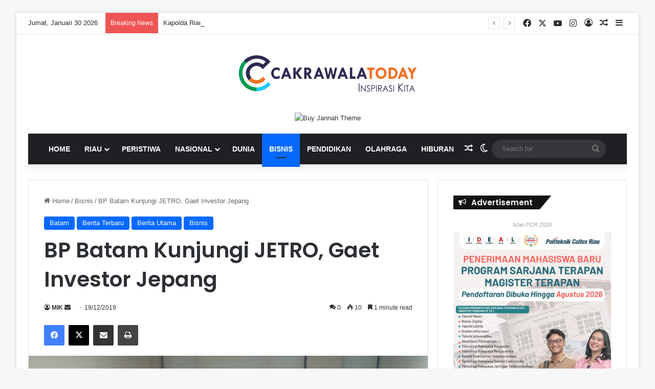

--- FILE ---
content_type: text/html; charset=UTF-8
request_url: https://cakrawalatoday.com/2019/12/19/bp-batam-kunjungi-jetro-gaet-investor-jepang/
body_size: 34731
content:
<!DOCTYPE html> 
<html lang="id" class="" data-skin="light"> 
<head>
<meta charset="UTF-8" />
<link rel='preload' as='script' href='https://ajax.googleapis.com/ajax/libs/webfont/1/webfont.js'> 
<link rel="preload" href="https://cakrawalatoday.com/wp-content/cache/fvm/min/1765170201-css31183566e0f82452b1258b9116463136b55bd522d9a353b703c4810f3e748.css" as="style" media="all" /> 
<link rel="preload" href="https://cakrawalatoday.com/wp-content/cache/fvm/min/1765170201-css1c1a507ec25c4283849b0d28d40f0ee918e6ef345053cec264f501aa9b8b6.css" as="style" media="all" /> 
<link rel="preload" href="https://cakrawalatoday.com/wp-content/cache/fvm/min/1765170201-css856a2cf741b0902aaa5b5654769ad6e907f0e015a381fb25fb8b04794d11f.css" as="style" media="all" /> 
<link rel="preload" href="https://cakrawalatoday.com/wp-content/cache/fvm/min/1765170201-css24784e277dca4c90f92bce334587390f8dc68915c52e6c29bb7015dea8a7d.css" as="style" media="all" /> 
<link rel="preload" href="https://cakrawalatoday.com/wp-content/cache/fvm/min/1765170201-css482c48be72bc8cbca94fa87981c04b55b5b02b74a79dfacdb491749f36d06.css" as="style" media="all" /> 
<link rel="preload" href="https://cakrawalatoday.com/wp-content/cache/fvm/min/1765170201-cssd1ef5d105b757db21338e5cd4e064274b3dad8d15d7120b409b7372b1ba69.css" as="style" media="all" /> 
<link rel="preload" href="https://cakrawalatoday.com/wp-content/cache/fvm/min/1765170201-css75d1f1f6336a97dd9376544e4fba43a2c230f18ec6499059369481fd7886e.css" as="style" media="all" /> 
<link rel="preload" href="https://cakrawalatoday.com/wp-content/cache/fvm/min/1765170201-csse350ed7060b53dcc85570a13a9c28478438b3c840f2d4c8fcfea2c9ba2e0d.css" as="style" media="all" /> 
<link rel="preload" href="https://cakrawalatoday.com/wp-content/cache/fvm/min/1765170201-css302f8410718b3201791e33ae35b5fb5c898120247660d557118bacfa2ff2f.css" as="style" media="all" /> 
<link rel="preload" href="https://cakrawalatoday.com/wp-content/cache/fvm/min/1765170201-csse4c8415da6934d115c40cee55bfeb9bbcca9715dfdc9a32248c87d92c5e7d.css" as="style" media="all" /> 
<link rel="preload" href="https://cakrawalatoday.com/wp-content/cache/fvm/min/1765170201-css289b6bf666ac71e9f4233d431a93359fe934b668ac3431131916492ccccfb.css" as="style" media="all" /> 
<link rel="preload" href="https://cakrawalatoday.com/wp-content/cache/fvm/min/1765170201-cssbf3775807127e86c31891b146c653b4eeff90e1f02fcb311fa70a5c6ee878.css" as="style" media="all" /> 
<link rel="preload" href="https://cakrawalatoday.com/wp-content/cache/fvm/min/1765170201-cssd614861268b69beb0cba103f1bf08885375a4a257edb8546dc3658644c717.css" as="style" media="all" />
<script data-cfasync="false">if(navigator.userAgent.match(/MSIE|Internet Explorer/i)||navigator.userAgent.match(/Trident\/7\..*?rv:11/i)){var href=document.location.href;if(!href.match(/[?&]iebrowser/)){if(href.indexOf("?")==-1){if(href.indexOf("#")==-1){document.location.href=href+"?iebrowser=1"}else{document.location.href=href.replace("#","?iebrowser=1#")}}else{if(href.indexOf("#")==-1){document.location.href=href+"&iebrowser=1"}else{document.location.href=href.replace("#","&iebrowser=1#")}}}}</script>
<script data-cfasync="false">class FVMLoader{constructor(e){this.triggerEvents=e,this.eventOptions={passive:!0},this.userEventListener=this.triggerListener.bind(this),this.delayedScripts={normal:[],async:[],defer:[]},this.allJQueries=[]}_addUserInteractionListener(e){this.triggerEvents.forEach(t=>window.addEventListener(t,e.userEventListener,e.eventOptions))}_removeUserInteractionListener(e){this.triggerEvents.forEach(t=>window.removeEventListener(t,e.userEventListener,e.eventOptions))}triggerListener(){this._removeUserInteractionListener(this),"loading"===document.readyState?document.addEventListener("DOMContentLoaded",this._loadEverythingNow.bind(this)):this._loadEverythingNow()}async _loadEverythingNow(){this._runAllDelayedCSS(),this._delayEventListeners(),this._delayJQueryReady(this),this._handleDocumentWrite(),this._registerAllDelayedScripts(),await this._loadScriptsFromList(this.delayedScripts.normal),await this._loadScriptsFromList(this.delayedScripts.defer),await this._loadScriptsFromList(this.delayedScripts.async),await this._triggerDOMContentLoaded(),await this._triggerWindowLoad(),window.dispatchEvent(new Event("wpr-allScriptsLoaded"))}_registerAllDelayedScripts(){document.querySelectorAll("script[type=fvmdelay]").forEach(e=>{e.hasAttribute("src")?e.hasAttribute("async")&&!1!==e.async?this.delayedScripts.async.push(e):e.hasAttribute("defer")&&!1!==e.defer||"module"===e.getAttribute("data-type")?this.delayedScripts.defer.push(e):this.delayedScripts.normal.push(e):this.delayedScripts.normal.push(e)})}_runAllDelayedCSS(){document.querySelectorAll("link[rel=fvmdelay]").forEach(e=>{e.setAttribute("rel","stylesheet")})}async _transformScript(e){return await this._requestAnimFrame(),new Promise(t=>{const n=document.createElement("script");let r;[...e.attributes].forEach(e=>{let t=e.nodeName;"type"!==t&&("data-type"===t&&(t="type",r=e.nodeValue),n.setAttribute(t,e.nodeValue))}),e.hasAttribute("src")?(n.addEventListener("load",t),n.addEventListener("error",t)):(n.text=e.text,t()),e.parentNode.replaceChild(n,e)})}async _loadScriptsFromList(e){const t=e.shift();return t?(await this._transformScript(t),this._loadScriptsFromList(e)):Promise.resolve()}_delayEventListeners(){let e={};function t(t,n){!function(t){function n(n){return e[t].eventsToRewrite.indexOf(n)>=0?"wpr-"+n:n}e[t]||(e[t]={originalFunctions:{add:t.addEventListener,remove:t.removeEventListener},eventsToRewrite:[]},t.addEventListener=function(){arguments[0]=n(arguments[0]),e[t].originalFunctions.add.apply(t,arguments)},t.removeEventListener=function(){arguments[0]=n(arguments[0]),e[t].originalFunctions.remove.apply(t,arguments)})}(t),e[t].eventsToRewrite.push(n)}function n(e,t){let n=e[t];Object.defineProperty(e,t,{get:()=>n||function(){},set(r){e["wpr"+t]=n=r}})}t(document,"DOMContentLoaded"),t(window,"DOMContentLoaded"),t(window,"load"),t(window,"pageshow"),t(document,"readystatechange"),n(document,"onreadystatechange"),n(window,"onload"),n(window,"onpageshow")}_delayJQueryReady(e){let t=window.jQuery;Object.defineProperty(window,"jQuery",{get:()=>t,set(n){if(n&&n.fn&&!e.allJQueries.includes(n)){n.fn.ready=n.fn.init.prototype.ready=function(t){e.domReadyFired?t.bind(document)(n):document.addEventListener("DOMContentLoaded2",()=>t.bind(document)(n))};const t=n.fn.on;n.fn.on=n.fn.init.prototype.on=function(){if(this[0]===window){function e(e){return e.split(" ").map(e=>"load"===e||0===e.indexOf("load.")?"wpr-jquery-load":e).join(" ")}"string"==typeof arguments[0]||arguments[0]instanceof String?arguments[0]=e(arguments[0]):"object"==typeof arguments[0]&&Object.keys(arguments[0]).forEach(t=>{delete Object.assign(arguments[0],{[e(t)]:arguments[0][t]})[t]})}return t.apply(this,arguments),this},e.allJQueries.push(n)}t=n}})}async _triggerDOMContentLoaded(){this.domReadyFired=!0,await this._requestAnimFrame(),document.dispatchEvent(new Event("DOMContentLoaded2")),await this._requestAnimFrame(),window.dispatchEvent(new Event("DOMContentLoaded2")),await this._requestAnimFrame(),document.dispatchEvent(new Event("wpr-readystatechange")),await this._requestAnimFrame(),document.wpronreadystatechange&&document.wpronreadystatechange()}async _triggerWindowLoad(){await this._requestAnimFrame(),window.dispatchEvent(new Event("wpr-load")),await this._requestAnimFrame(),window.wpronload&&window.wpronload(),await this._requestAnimFrame(),this.allJQueries.forEach(e=>e(window).trigger("wpr-jquery-load")),window.dispatchEvent(new Event("wpr-pageshow")),await this._requestAnimFrame(),window.wpronpageshow&&window.wpronpageshow()}_handleDocumentWrite(){const e=new Map;document.write=document.writeln=function(t){const n=document.currentScript,r=document.createRange(),i=n.parentElement;let a=e.get(n);void 0===a&&(a=n.nextSibling,e.set(n,a));const s=document.createDocumentFragment();r.setStart(s,0),s.appendChild(r.createContextualFragment(t)),i.insertBefore(s,a)}}async _requestAnimFrame(){return new Promise(e=>requestAnimationFrame(e))}static run(){const e=new FVMLoader(["keydown","mousemove","touchmove","touchstart","touchend","wheel"]);e._addUserInteractionListener(e)}}FVMLoader.run();</script>
<meta http-equiv='x-dns-prefetch-control' content='on'>
<meta name='robots' content='index, follow, max-image-preview:large, max-snippet:-1, max-video-preview:-1' /><title>BP Batam Kunjungi JETRO, Gaet Investor Jepang - CAKRAWALATODAY</title>
<link rel="canonical" href="https://cakrawalatoday.com/2019/12/19/bp-batam-kunjungi-jetro-gaet-investor-jepang/" />
<meta property="og:locale" content="id_ID" />
<meta property="og:type" content="article" />
<meta property="og:title" content="BP Batam Kunjungi JETRO, Gaet Investor Jepang - CAKRAWALATODAY" />
<meta property="og:description" content="CAKRAWALATODAY.COM, Batam &#8211; Badan Pengusahaan (BP) Batam berkunjung ke Japan External Trade Organization (JETRO) di Singapura pada Selasa (17/12) pagi. Dalam lawatan ini, Direktur Promosi dan Humas BP Batam Dendi Gustinandar didampingi Kasubdit Promosi BP Batam Ariastuty Sirait, dan Liaison Officer (LO) BP Batam Singapura Gloria Tan bertemu langsung dengan Direktur Senior JETRO Kenichiro Moroyu &hellip;" />
<meta property="og:url" content="https://cakrawalatoday.com/2019/12/19/bp-batam-kunjungi-jetro-gaet-investor-jepang/" />
<meta property="og:site_name" content="CAKRAWALATODAY" />
<meta property="article:published_time" content="2019-12-19T02:37:52+00:00" />
<meta property="article:modified_time" content="2019-12-19T02:38:03+00:00" />
<meta property="og:image" content="https://cakrawalatoday.com/wp-content/uploads/2019/12/IMG-20191219-WA0004.jpg" />
<meta property="og:image:width" content="1280" />
<meta property="og:image:height" content="960" />
<meta property="og:image:type" content="image/jpeg" />
<meta name="author" content="MIK" />
<meta name="twitter:card" content="summary_large_image" />
<meta name="twitter:label1" content="Ditulis oleh" />
<meta name="twitter:data1" content="MIK" />
<meta name="twitter:label2" content="Estimasi waktu membaca" />
<meta name="twitter:data2" content="2 menit" />
<script type="application/ld+json" class="yoast-schema-graph">{"@context":"https://schema.org","@graph":[{"@type":"Article","@id":"https://cakrawalatoday.com/2019/12/19/bp-batam-kunjungi-jetro-gaet-investor-jepang/#article","isPartOf":{"@id":"https://cakrawalatoday.com/2019/12/19/bp-batam-kunjungi-jetro-gaet-investor-jepang/"},"author":{"name":"MIK","@id":"https://cakrawalatoday.com/#/schema/person/a0ea89028ed863d937b72a826516ac34"},"headline":"BP Batam Kunjungi JETRO, Gaet Investor Jepang","datePublished":"2019-12-19T02:37:52+00:00","dateModified":"2019-12-19T02:38:03+00:00","mainEntityOfPage":{"@id":"https://cakrawalatoday.com/2019/12/19/bp-batam-kunjungi-jetro-gaet-investor-jepang/"},"wordCount":314,"commentCount":0,"image":{"@id":"https://cakrawalatoday.com/2019/12/19/bp-batam-kunjungi-jetro-gaet-investor-jepang/#primaryimage"},"thumbnailUrl":"https://cakrawalatoday.com/wp-content/uploads/2019/12/IMG-20191219-WA0004.jpg","articleSection":["Batam","Berita Terbaru","Berita Utama","Bisnis"],"inLanguage":"id","potentialAction":[{"@type":"CommentAction","name":"Comment","target":["https://cakrawalatoday.com/2019/12/19/bp-batam-kunjungi-jetro-gaet-investor-jepang/#respond"]}]},{"@type":"WebPage","@id":"https://cakrawalatoday.com/2019/12/19/bp-batam-kunjungi-jetro-gaet-investor-jepang/","url":"https://cakrawalatoday.com/2019/12/19/bp-batam-kunjungi-jetro-gaet-investor-jepang/","name":"BP Batam Kunjungi JETRO, Gaet Investor Jepang - CAKRAWALATODAY","isPartOf":{"@id":"https://cakrawalatoday.com/#website"},"primaryImageOfPage":{"@id":"https://cakrawalatoday.com/2019/12/19/bp-batam-kunjungi-jetro-gaet-investor-jepang/#primaryimage"},"image":{"@id":"https://cakrawalatoday.com/2019/12/19/bp-batam-kunjungi-jetro-gaet-investor-jepang/#primaryimage"},"thumbnailUrl":"https://cakrawalatoday.com/wp-content/uploads/2019/12/IMG-20191219-WA0004.jpg","datePublished":"2019-12-19T02:37:52+00:00","dateModified":"2019-12-19T02:38:03+00:00","author":{"@id":"https://cakrawalatoday.com/#/schema/person/a0ea89028ed863d937b72a826516ac34"},"breadcrumb":{"@id":"https://cakrawalatoday.com/2019/12/19/bp-batam-kunjungi-jetro-gaet-investor-jepang/#breadcrumb"},"inLanguage":"id","potentialAction":[{"@type":"ReadAction","target":["https://cakrawalatoday.com/2019/12/19/bp-batam-kunjungi-jetro-gaet-investor-jepang/"]}]},{"@type":"ImageObject","inLanguage":"id","@id":"https://cakrawalatoday.com/2019/12/19/bp-batam-kunjungi-jetro-gaet-investor-jepang/#primaryimage","url":"https://cakrawalatoday.com/wp-content/uploads/2019/12/IMG-20191219-WA0004.jpg","contentUrl":"https://cakrawalatoday.com/wp-content/uploads/2019/12/IMG-20191219-WA0004.jpg","width":1280,"height":960},{"@type":"BreadcrumbList","@id":"https://cakrawalatoday.com/2019/12/19/bp-batam-kunjungi-jetro-gaet-investor-jepang/#breadcrumb","itemListElement":[{"@type":"ListItem","position":1,"name":"Home","item":"https://cakrawalatoday.com/"},{"@type":"ListItem","position":2,"name":"BP Batam Kunjungi JETRO, Gaet Investor Jepang"}]},{"@type":"WebSite","@id":"https://cakrawalatoday.com/#website","url":"https://cakrawalatoday.com/","name":"CAKRAWALATODAY","description":"INSPIRASI KITA","potentialAction":[{"@type":"SearchAction","target":{"@type":"EntryPoint","urlTemplate":"https://cakrawalatoday.com/?s={search_term_string}"},"query-input":{"@type":"PropertyValueSpecification","valueRequired":true,"valueName":"search_term_string"}}],"inLanguage":"id"},{"@type":"Person","@id":"https://cakrawalatoday.com/#/schema/person/a0ea89028ed863d937b72a826516ac34","name":"MIK","sameAs":["http://cakrawalatoday.com"],"url":"https://cakrawalatoday.com/author/mik/"}]}</script>
<link rel="alternate" type="application/rss+xml" title="CAKRAWALATODAY &raquo; Feed" href="https://cakrawalatoday.com/feed/" />
<link rel="alternate" type="application/rss+xml" title="CAKRAWALATODAY &raquo; Umpan Komentar" href="https://cakrawalatoday.com/comments/feed/" />
<link rel="alternate" type="application/rss+xml" title="CAKRAWALATODAY &raquo; BP Batam Kunjungi JETRO, Gaet Investor Jepang Umpan Komentar" href="https://cakrawalatoday.com/2019/12/19/bp-batam-kunjungi-jetro-gaet-investor-jepang/feed/" />
<meta name="viewport" content="width=device-width, initial-scale=1.0" />
<meta http-equiv="X-UA-Compatible" content="IE=edge"> 
<link rel="profile" href="https://gmpg.org/xfn/11" /> 
<script type="text/javascript">
try {
if( 'undefined' != typeof localStorage ){
var tieSkin = localStorage.getItem('tie-skin');
}
var html = document.getElementsByTagName('html')[0].classList,
htmlSkin = 'light';
if( html.contains('dark-skin') ){
htmlSkin = 'dark';
}
if( tieSkin != null && tieSkin != htmlSkin ){
html.add('tie-skin-inverted');
var tieSkinInverted = true;
}
if( tieSkin == 'dark' ){
html.add('dark-skin');
}
else if( tieSkin == 'light' ){
html.remove( 'dark-skin' );
}
} catch(e) { console.log( e ) }
</script>
<style type="text/css" media="all">:root{--tie-preset-gradient-1:linear-gradient(135deg, rgba(6, 147, 227, 1) 0%, rgb(155, 81, 224) 100%);--tie-preset-gradient-2:linear-gradient(135deg, rgb(122, 220, 180) 0%, rgb(0, 208, 130) 100%);--tie-preset-gradient-3:linear-gradient(135deg, rgba(252, 185, 0, 1) 0%, rgba(255, 105, 0, 1) 100%);--tie-preset-gradient-4:linear-gradient(135deg, rgba(255, 105, 0, 1) 0%, rgb(207, 46, 46) 100%);--tie-preset-gradient-5:linear-gradient(135deg, rgb(238, 238, 238) 0%, rgb(169, 184, 195) 100%);--tie-preset-gradient-6:linear-gradient(135deg, rgb(74, 234, 220) 0%, rgb(151, 120, 209) 20%, rgb(207, 42, 186) 40%, rgb(238, 44, 130) 60%, rgb(251, 105, 98) 80%, rgb(254, 248, 76) 100%);--tie-preset-gradient-7:linear-gradient(135deg, rgb(255, 206, 236) 0%, rgb(152, 150, 240) 100%);--tie-preset-gradient-8:linear-gradient(135deg, rgb(254, 205, 165) 0%, rgb(254, 45, 45) 50%, rgb(107, 0, 62) 100%);--tie-preset-gradient-9:linear-gradient(135deg, rgb(255, 203, 112) 0%, rgb(199, 81, 192) 50%, rgb(65, 88, 208) 100%);--tie-preset-gradient-10:linear-gradient(135deg, rgb(255, 245, 203) 0%, rgb(182, 227, 212) 50%, rgb(51, 167, 181) 100%);--tie-preset-gradient-11:linear-gradient(135deg, rgb(202, 248, 128) 0%, rgb(113, 206, 126) 100%);--tie-preset-gradient-12:linear-gradient(135deg, rgb(2, 3, 129) 0%, rgb(40, 116, 252) 100%);--tie-preset-gradient-13:linear-gradient(135deg, #4D34FA, #ad34fa);--tie-preset-gradient-14:linear-gradient(135deg, #0057FF, #31B5FF);--tie-preset-gradient-15:linear-gradient(135deg, #FF007A, #FF81BD);--tie-preset-gradient-16:linear-gradient(135deg, #14111E, #4B4462);--tie-preset-gradient-17:linear-gradient(135deg, #F32758, #FFC581);--main-nav-background:#1f2024;--main-nav-secondry-background:rgba(0,0,0,0.2);--main-nav-primary-color:#0088ff;--main-nav-contrast-primary-color:#FFFFFF;--main-nav-text-color:#FFFFFF;--main-nav-secondry-text-color:rgba(225,255,255,0.5);--main-nav-main-border-color:rgba(255,255,255,0.07);--main-nav-secondry-border-color:rgba(255,255,255,0.04);--tie-buttons-radius:100px}</style> 
<style id='wp-img-auto-sizes-contain-inline-css' type='text/css' media="all">img:is([sizes=auto i],[sizes^="auto," i]){contain-intrinsic-size:3000px 1500px}</style> 
<link rel='stylesheet' id='litespeed-cache-dummy-css' href='https://cakrawalatoday.com/wp-content/cache/fvm/min/1765170201-css31183566e0f82452b1258b9116463136b55bd522d9a353b703c4810f3e748.css' type='text/css' media='all' /> 
<link rel='stylesheet' id='wp-block-library-css' href='https://cakrawalatoday.com/wp-content/cache/fvm/min/1765170201-css1c1a507ec25c4283849b0d28d40f0ee918e6ef345053cec264f501aa9b8b6.css' type='text/css' media='all' /> 
<style id='global-styles-inline-css' type='text/css' media="all">:root{--wp--preset--aspect-ratio--square:1;--wp--preset--aspect-ratio--4-3:4/3;--wp--preset--aspect-ratio--3-4:3/4;--wp--preset--aspect-ratio--3-2:3/2;--wp--preset--aspect-ratio--2-3:2/3;--wp--preset--aspect-ratio--16-9:16/9;--wp--preset--aspect-ratio--9-16:9/16;--wp--preset--color--black:#000000;--wp--preset--color--cyan-bluish-gray:#abb8c3;--wp--preset--color--white:#ffffff;--wp--preset--color--pale-pink:#f78da7;--wp--preset--color--vivid-red:#cf2e2e;--wp--preset--color--luminous-vivid-orange:#ff6900;--wp--preset--color--luminous-vivid-amber:#fcb900;--wp--preset--color--light-green-cyan:#7bdcb5;--wp--preset--color--vivid-green-cyan:#00d084;--wp--preset--color--pale-cyan-blue:#8ed1fc;--wp--preset--color--vivid-cyan-blue:#0693e3;--wp--preset--color--vivid-purple:#9b51e0;--wp--preset--gradient--vivid-cyan-blue-to-vivid-purple:linear-gradient(135deg,rgb(6,147,227) 0%,rgb(155,81,224) 100%);--wp--preset--gradient--light-green-cyan-to-vivid-green-cyan:linear-gradient(135deg,rgb(122,220,180) 0%,rgb(0,208,130) 100%);--wp--preset--gradient--luminous-vivid-amber-to-luminous-vivid-orange:linear-gradient(135deg,rgb(252,185,0) 0%,rgb(255,105,0) 100%);--wp--preset--gradient--luminous-vivid-orange-to-vivid-red:linear-gradient(135deg,rgb(255,105,0) 0%,rgb(207,46,46) 100%);--wp--preset--gradient--very-light-gray-to-cyan-bluish-gray:linear-gradient(135deg,rgb(238,238,238) 0%,rgb(169,184,195) 100%);--wp--preset--gradient--cool-to-warm-spectrum:linear-gradient(135deg,rgb(74,234,220) 0%,rgb(151,120,209) 20%,rgb(207,42,186) 40%,rgb(238,44,130) 60%,rgb(251,105,98) 80%,rgb(254,248,76) 100%);--wp--preset--gradient--blush-light-purple:linear-gradient(135deg,rgb(255,206,236) 0%,rgb(152,150,240) 100%);--wp--preset--gradient--blush-bordeaux:linear-gradient(135deg,rgb(254,205,165) 0%,rgb(254,45,45) 50%,rgb(107,0,62) 100%);--wp--preset--gradient--luminous-dusk:linear-gradient(135deg,rgb(255,203,112) 0%,rgb(199,81,192) 50%,rgb(65,88,208) 100%);--wp--preset--gradient--pale-ocean:linear-gradient(135deg,rgb(255,245,203) 0%,rgb(182,227,212) 50%,rgb(51,167,181) 100%);--wp--preset--gradient--electric-grass:linear-gradient(135deg,rgb(202,248,128) 0%,rgb(113,206,126) 100%);--wp--preset--gradient--midnight:linear-gradient(135deg,rgb(2,3,129) 0%,rgb(40,116,252) 100%);--wp--preset--font-size--small:13px;--wp--preset--font-size--medium:20px;--wp--preset--font-size--large:36px;--wp--preset--font-size--x-large:42px;--wp--preset--spacing--20:0.44rem;--wp--preset--spacing--30:0.67rem;--wp--preset--spacing--40:1rem;--wp--preset--spacing--50:1.5rem;--wp--preset--spacing--60:2.25rem;--wp--preset--spacing--70:3.38rem;--wp--preset--spacing--80:5.06rem;--wp--preset--shadow--natural:6px 6px 9px rgba(0, 0, 0, 0.2);--wp--preset--shadow--deep:12px 12px 50px rgba(0, 0, 0, 0.4);--wp--preset--shadow--sharp:6px 6px 0px rgba(0, 0, 0, 0.2);--wp--preset--shadow--outlined:6px 6px 0px -3px rgb(255, 255, 255), 6px 6px rgb(0, 0, 0);--wp--preset--shadow--crisp:6px 6px 0px rgb(0, 0, 0)}:where(.is-layout-flex){gap:.5em}:where(.is-layout-grid){gap:.5em}body .is-layout-flex{display:flex}.is-layout-flex{flex-wrap:wrap;align-items:center}.is-layout-flex>:is(*,div){margin:0}body .is-layout-grid{display:grid}.is-layout-grid>:is(*,div){margin:0}:where(.wp-block-columns.is-layout-flex){gap:2em}:where(.wp-block-columns.is-layout-grid){gap:2em}:where(.wp-block-post-template.is-layout-flex){gap:1.25em}:where(.wp-block-post-template.is-layout-grid){gap:1.25em}.has-black-color{color:var(--wp--preset--color--black)!important}.has-cyan-bluish-gray-color{color:var(--wp--preset--color--cyan-bluish-gray)!important}.has-white-color{color:var(--wp--preset--color--white)!important}.has-pale-pink-color{color:var(--wp--preset--color--pale-pink)!important}.has-vivid-red-color{color:var(--wp--preset--color--vivid-red)!important}.has-luminous-vivid-orange-color{color:var(--wp--preset--color--luminous-vivid-orange)!important}.has-luminous-vivid-amber-color{color:var(--wp--preset--color--luminous-vivid-amber)!important}.has-light-green-cyan-color{color:var(--wp--preset--color--light-green-cyan)!important}.has-vivid-green-cyan-color{color:var(--wp--preset--color--vivid-green-cyan)!important}.has-pale-cyan-blue-color{color:var(--wp--preset--color--pale-cyan-blue)!important}.has-vivid-cyan-blue-color{color:var(--wp--preset--color--vivid-cyan-blue)!important}.has-vivid-purple-color{color:var(--wp--preset--color--vivid-purple)!important}.has-black-background-color{background-color:var(--wp--preset--color--black)!important}.has-cyan-bluish-gray-background-color{background-color:var(--wp--preset--color--cyan-bluish-gray)!important}.has-white-background-color{background-color:var(--wp--preset--color--white)!important}.has-pale-pink-background-color{background-color:var(--wp--preset--color--pale-pink)!important}.has-vivid-red-background-color{background-color:var(--wp--preset--color--vivid-red)!important}.has-luminous-vivid-orange-background-color{background-color:var(--wp--preset--color--luminous-vivid-orange)!important}.has-luminous-vivid-amber-background-color{background-color:var(--wp--preset--color--luminous-vivid-amber)!important}.has-light-green-cyan-background-color{background-color:var(--wp--preset--color--light-green-cyan)!important}.has-vivid-green-cyan-background-color{background-color:var(--wp--preset--color--vivid-green-cyan)!important}.has-pale-cyan-blue-background-color{background-color:var(--wp--preset--color--pale-cyan-blue)!important}.has-vivid-cyan-blue-background-color{background-color:var(--wp--preset--color--vivid-cyan-blue)!important}.has-vivid-purple-background-color{background-color:var(--wp--preset--color--vivid-purple)!important}.has-black-border-color{border-color:var(--wp--preset--color--black)!important}.has-cyan-bluish-gray-border-color{border-color:var(--wp--preset--color--cyan-bluish-gray)!important}.has-white-border-color{border-color:var(--wp--preset--color--white)!important}.has-pale-pink-border-color{border-color:var(--wp--preset--color--pale-pink)!important}.has-vivid-red-border-color{border-color:var(--wp--preset--color--vivid-red)!important}.has-luminous-vivid-orange-border-color{border-color:var(--wp--preset--color--luminous-vivid-orange)!important}.has-luminous-vivid-amber-border-color{border-color:var(--wp--preset--color--luminous-vivid-amber)!important}.has-light-green-cyan-border-color{border-color:var(--wp--preset--color--light-green-cyan)!important}.has-vivid-green-cyan-border-color{border-color:var(--wp--preset--color--vivid-green-cyan)!important}.has-pale-cyan-blue-border-color{border-color:var(--wp--preset--color--pale-cyan-blue)!important}.has-vivid-cyan-blue-border-color{border-color:var(--wp--preset--color--vivid-cyan-blue)!important}.has-vivid-purple-border-color{border-color:var(--wp--preset--color--vivid-purple)!important}.has-vivid-cyan-blue-to-vivid-purple-gradient-background{background:var(--wp--preset--gradient--vivid-cyan-blue-to-vivid-purple)!important}.has-light-green-cyan-to-vivid-green-cyan-gradient-background{background:var(--wp--preset--gradient--light-green-cyan-to-vivid-green-cyan)!important}.has-luminous-vivid-amber-to-luminous-vivid-orange-gradient-background{background:var(--wp--preset--gradient--luminous-vivid-amber-to-luminous-vivid-orange)!important}.has-luminous-vivid-orange-to-vivid-red-gradient-background{background:var(--wp--preset--gradient--luminous-vivid-orange-to-vivid-red)!important}.has-very-light-gray-to-cyan-bluish-gray-gradient-background{background:var(--wp--preset--gradient--very-light-gray-to-cyan-bluish-gray)!important}.has-cool-to-warm-spectrum-gradient-background{background:var(--wp--preset--gradient--cool-to-warm-spectrum)!important}.has-blush-light-purple-gradient-background{background:var(--wp--preset--gradient--blush-light-purple)!important}.has-blush-bordeaux-gradient-background{background:var(--wp--preset--gradient--blush-bordeaux)!important}.has-luminous-dusk-gradient-background{background:var(--wp--preset--gradient--luminous-dusk)!important}.has-pale-ocean-gradient-background{background:var(--wp--preset--gradient--pale-ocean)!important}.has-electric-grass-gradient-background{background:var(--wp--preset--gradient--electric-grass)!important}.has-midnight-gradient-background{background:var(--wp--preset--gradient--midnight)!important}.has-small-font-size{font-size:var(--wp--preset--font-size--small)!important}.has-medium-font-size{font-size:var(--wp--preset--font-size--medium)!important}.has-large-font-size{font-size:var(--wp--preset--font-size--large)!important}.has-x-large-font-size{font-size:var(--wp--preset--font-size--x-large)!important}</style> 
<style id='classic-theme-styles-inline-css' type='text/css' media="all">/*! This file is auto-generated */ .wp-block-button__link{color:#fff;background-color:#32373c;border-radius:9999px;box-shadow:none;text-decoration:none;padding:calc(.667em + 2px) calc(1.333em + 2px);font-size:1.125em}.wp-block-file__button{background:#32373c;color:#fff;text-decoration:none}</style> 
<link rel='stylesheet' id='taqyeem-buttons-style-css' href='https://cakrawalatoday.com/wp-content/cache/fvm/min/1765170201-css856a2cf741b0902aaa5b5654769ad6e907f0e015a381fb25fb8b04794d11f.css' type='text/css' media='all' /> 
<link rel='stylesheet' id='tie-css-base-css' href='https://cakrawalatoday.com/wp-content/cache/fvm/min/1765170201-css24784e277dca4c90f92bce334587390f8dc68915c52e6c29bb7015dea8a7d.css' type='text/css' media='all' /> 
<link rel='stylesheet' id='tie-css-styles-css' href='https://cakrawalatoday.com/wp-content/cache/fvm/min/1765170201-css482c48be72bc8cbca94fa87981c04b55b5b02b74a79dfacdb491749f36d06.css' type='text/css' media='all' /> 
<link rel='stylesheet' id='tie-css-widgets-css' href='https://cakrawalatoday.com/wp-content/cache/fvm/min/1765170201-cssd1ef5d105b757db21338e5cd4e064274b3dad8d15d7120b409b7372b1ba69.css' type='text/css' media='all' /> 
<link rel='stylesheet' id='tie-css-helpers-css' href='https://cakrawalatoday.com/wp-content/cache/fvm/min/1765170201-css75d1f1f6336a97dd9376544e4fba43a2c230f18ec6499059369481fd7886e.css' type='text/css' media='all' /> 
<link rel='stylesheet' id='tie-fontawesome5-css' href='https://cakrawalatoday.com/wp-content/cache/fvm/min/1765170201-csse350ed7060b53dcc85570a13a9c28478438b3c840f2d4c8fcfea2c9ba2e0d.css' type='text/css' media='all' /> 
<link rel='stylesheet' id='tie-css-ilightbox-css' href='https://cakrawalatoday.com/wp-content/cache/fvm/min/1765170201-css302f8410718b3201791e33ae35b5fb5c898120247660d557118bacfa2ff2f.css' type='text/css' media='all' /> 
<link rel='stylesheet' id='tie-css-shortcodes-css' href='https://cakrawalatoday.com/wp-content/cache/fvm/min/1765170201-csse4c8415da6934d115c40cee55bfeb9bbcca9715dfdc9a32248c87d92c5e7d.css' type='text/css' media='all' /> 
<link rel='stylesheet' id='tie-css-single-css' href='https://cakrawalatoday.com/wp-content/cache/fvm/min/1765170201-css289b6bf666ac71e9f4233d431a93359fe934b668ac3431131916492ccccfb.css' type='text/css' media='all' /> 
<link rel='stylesheet' id='taqyeem-styles-css' href='https://cakrawalatoday.com/wp-content/cache/fvm/min/1765170201-cssbf3775807127e86c31891b146c653b4eeff90e1f02fcb311fa70a5c6ee878.css' type='text/css' media='all' /> 
<style id='taqyeem-styles-inline-css' type='text/css' media="all">.wf-active .logo-text,.wf-active h1,.wf-active h2,.wf-active h3,.wf-active h4,.wf-active h5,.wf-active h6,.wf-active .the-subtitle{font-family:'Poppins'}#main-nav .main-menu>ul>li>a{text-transform:uppercase}.tie-cat-2804,.tie-cat-item-2804>span{background-color:#e67e22!important;color:#FFFFFF!important}.tie-cat-2804:after{border-top-color:#e67e22!important}.tie-cat-2804:hover{background-color:#c86004!important}.tie-cat-2804:hover:after{border-top-color:#c86004!important}.tie-cat-2810,.tie-cat-item-2810>span{background-color:#2ecc71!important;color:#FFFFFF!important}.tie-cat-2810:after{border-top-color:#2ecc71!important}.tie-cat-2810:hover{background-color:#10ae53!important}.tie-cat-2810:hover:after{border-top-color:#10ae53!important}.tie-cat-2813,.tie-cat-item-2813>span{background-color:#9b59b6!important;color:#FFFFFF!important}.tie-cat-2813:after{border-top-color:#9b59b6!important}.tie-cat-2813:hover{background-color:#7d3b98!important}.tie-cat-2813:hover:after{border-top-color:#7d3b98!important}.tie-cat-2815,.tie-cat-item-2815>span{background-color:#34495e!important;color:#FFFFFF!important}.tie-cat-2815:after{border-top-color:#34495e!important}.tie-cat-2815:hover{background-color:#162b40!important}.tie-cat-2815:hover:after{border-top-color:#162b40!important}.tie-cat-2317,.tie-cat-item-2317>span{background-color:#795548!important;color:#FFFFFF!important}.tie-cat-2317:after{border-top-color:#795548!important}.tie-cat-2317:hover{background-color:#5b372a!important}.tie-cat-2317:hover:after{border-top-color:#5b372a!important}.tie-cat-2816,.tie-cat-item-2816>span{background-color:#4CAF50!important;color:#FFFFFF!important}.tie-cat-2816:after{border-top-color:#4CAF50!important}.tie-cat-2816:hover{background-color:#2e9132!important}.tie-cat-2816:hover:after{border-top-color:#2e9132!important}@media (max-width:991px){.side-aside.dark-skin{background:#2f88d6;background:-webkit-linear-gradient(135deg,#5933a2,#2f88d6);background:-moz-linear-gradient(135deg,#5933a2,#2f88d6);background:-o-linear-gradient(135deg,#5933a2,#2f88d6);background:linear-gradient(135deg,#2f88d6,#5933a2)}}.tie-insta-header{margin-bottom:15px}.tie-insta-avatar a{width:70px;height:70px;display:block;position:relative;float:left;margin-right:15px;margin-bottom:15px}.tie-insta-avatar a:before{content:"";position:absolute;width:calc(100% + 6px);height:calc(100% + 6px);left:-3px;top:-3px;border-radius:50%;background:#d6249f;background:radial-gradient(circle at 30% 107%,#fdf497 0%,#fdf497 5%,#fd5949 45%,#d6249f 60%,#285AEB 90%)}.tie-insta-avatar a:after{position:absolute;content:"";width:calc(100% + 3px);height:calc(100% + 3px);left:-2px;top:-2px;border-radius:50%;background:#fff}.dark-skin .tie-insta-avatar a:after{background:#27292d}.tie-insta-avatar img{border-radius:50%;position:relative;z-index:2;transition:all 0.25s}.tie-insta-avatar img:hover{box-shadow:0 0 15px 0 #6b54c6}.tie-insta-info{font-size:1.3em;font-weight:700;margin-bottom:5px}</style> 
<link rel='stylesheet' id='wp-block-paragraph-css' href='https://cakrawalatoday.com/wp-content/cache/fvm/min/1765170201-cssd614861268b69beb0cba103f1bf08885375a4a257edb8546dc3658644c717.css' type='text/css' media='all' /> 
<script type="text/javascript" src="https://cakrawalatoday.com/wp-includes/js/jquery/jquery.min.js?ver=3.7.1" id="jquery-core-js"></script>
<script type="text/javascript" src="https://cakrawalatoday.com/wp-includes/js/jquery/jquery-migrate.min.js?ver=3.4.1" id="jquery-migrate-js"></script>
<style type="text/css" id="pf-main-css" media="all">@media screen{.printfriendly{z-index:1000;display:flex;margin:0 0 0 0}.printfriendly a,.printfriendly a:link,.printfriendly a:visited,.printfriendly a:hover,.printfriendly a:active{font-weight:600;cursor:pointer;text-decoration:none;border:none;-webkit-box-shadow:none;-moz-box-shadow:none;box-shadow:none;outline:none;font-size:9px!important;color:#3AAA11!important}.printfriendly.pf-alignleft{justify-content:start}.printfriendly.pf-alignright{justify-content:end}.printfriendly.pf-aligncenter{justify-content:center}}.pf-button-img{border:none;-webkit-box-shadow:none;-moz-box-shadow:none;box-shadow:none;padding:0;margin:0;display:inline;vertical-align:middle}img.pf-button-img+.pf-button-text{margin-left:6px}@media print{.printfriendly{display:none}}</style> 
<style type="text/css" id="pf-excerpt-styles" media="all">.pf-button.pf-button-excerpt{display:none}</style> 
<script type='text/javascript'>
/* <![CDATA[ */
var taqyeem = {"ajaxurl":"https://cakrawalatoday.com/wp-admin/admin-ajax.php" , "your_rating":"Your Rating:"};
/* ]]> */
</script>
<link rel="icon" href="https://cakrawalatoday.com/wp-content/uploads/2022/11/pooter-1.png" sizes="192x192" /> 
</head>
<body id="tie-body" class="wp-singular post-template-default single single-post postid-6477 single-format-standard wp-theme-jannah tie-no-js boxed-layout framed-layout wrapper-has-shadow block-head-4 block-head-6 magazine1 is-thumb-overlay-disabled is-desktop is-header-layout-2 has-header-ad sidebar-right has-sidebar post-layout-1 narrow-title-narrow-media has-mobile-share hide_share_post_top hide_share_post_bottom"> <div class="background-overlay"> <div id="tie-container" class="site tie-container"> <div id="tie-wrapper"> <header id="theme-header" class="theme-header header-layout-2 main-nav-dark main-nav-default-dark main-nav-below main-nav-boxed has-stream-item top-nav-active top-nav-light top-nav-default-light top-nav-above has-shadow has-normal-width-logo mobile-header-centered"> <nav id="top-nav" class="has-date-breaking-components top-nav header-nav has-breaking-news" aria-label="Secondary Navigation"> <div class="container"> <div class="topbar-wrapper"> <div class="topbar-today-date"> Jumat, Januari 30 2026 </div> <div class="tie-alignleft"> <div class="breaking controls-is-active"> <span class="breaking-title"> <span class="tie-icon-bolt breaking-icon" aria-hidden="true"></span> <span class="breaking-title-text">Breaking News</span> </span> <ul id="breaking-news-in-header" class="breaking-news" data-type="reveal" data-arrows="true"> <li class="news-item"> <a href="https://cakrawalatoday.com/2026/01/30/jasa-raharja-dan-ditlantas-polda-kepri-gelar-fkll-anev-2025-perkuat-sinergi-5-pilar-keselamatan/">Jasa Raharja dan Ditlantas Polda Kepri Gelar FKLL Anev 2025, Perkuat Sinergi 5 Pilar Keselamatan</a> </li> <li class="news-item"> <a href="https://cakrawalatoday.com/2026/01/30/disdik-riau-keluarkan-se-pembatasan-penggunaan-gawai-di-sekolah/">Disdik Riau Keluarkan SE Pembatasan Penggunaan Gawai di SMA/SMK dan SLB</a> </li> <li class="news-item"> <a href="https://cakrawalatoday.com/2026/01/29/kapolda-riau-pecat-12-personel-secara-tidak-hormat/">Kapolda Riau Pecat 12 Personel Secara Tidak Hormat</a> </li> <li class="news-item"> <a href="https://cakrawalatoday.com/2026/01/29/malam-tanpa-tidur-kisah-para-penjaga-energi-selamatkan-ribuan-sumur-dari-mati-suri/">Malam Tanpa Tidur: Kisah Para &#8216;Penjaga Energi&#8217; Selamatkan Ribuan Sumur dari Mati Suri</a> </li> <li class="news-item"> <a href="https://cakrawalatoday.com/2026/01/29/dari-ruang-desain-ke-texas-kisah-tim-darnakel-politeknik-caltex-riau-membawa-inovasi-mahasiswa-indonesia-ke-panggung-dunia/">Dari Ruang Desain ke Texas, Kisah Tim Darnakel Politeknik Caltex Riau Membawa Inovasi Mahasiswa Indonesia ke Panggung Dunia</a> </li> <li class="news-item"> <a href="https://cakrawalatoday.com/2026/01/27/hadirkan-pelayanan-publik-yang-optimal-jasa-raharja-perkuat-kolaborasi-untuk-tingkatkan-kepatuhan-masyarakat/">Hadirkan Pelayanan Publik yang Optimal, Jasa Raharja Perkuat Kolaborasi Untuk tingkatkan Kepatuhan Masyarakat</a> </li> <li class="news-item"> <a href="https://cakrawalatoday.com/2026/01/26/plt-gubri-hariyanto-lantik-14-pejabat-eselon-ii-pemprov-riau/">Plt Gubri Hariyanto Lantik 14 Pejabat Eselon II Pemprov Riau</a> </li> <li class="news-item"> <a href="https://cakrawalatoday.com/2026/01/26/kementerian-esdm-kawal-ketat-pemulihan-operasi-blok-rokan-pascagangguan-pipa-gas/">Kementerian ESDM Kawal Ketat Pemulihan Operasi Blok Rokan Pascagangguan Pipa Gas</a> </li> <li class="news-item"> <a href="https://cakrawalatoday.com/2026/01/26/pgri-riau-kawal-nasib-401-guru-bantu-yang-belum-terakomodasi-pppk-temui-disdik-di-pekanbaru/">PGRI Riau Kawal Nasib 401 Guru Bantu yang Belum Terakomodasi PPPK, Temui Disdik di Pekanbaru</a> </li> <li class="news-item"> <a href="https://cakrawalatoday.com/2026/01/25/genap-3-tahun-beroperasi-pt-apgwi-berhasil-tingkatkan-produksi-wilayah-kerja-west-kampar/">Genap 3 Tahun Beroperasi, PT APGWI Berhasil Tingkatkan Produksi Wilayah Kerja West Kampar</a> </li> </ul> </div> </div> <div class="tie-alignright"> <ul class="components"> <li class="social-icons-item"><a class="social-link facebook-social-icon" rel="external noopener nofollow" target="_blank" href="#"><span class="tie-social-icon tie-icon-facebook"></span><span class="screen-reader-text">Facebook</span></a></li><li class="social-icons-item"><a class="social-link twitter-social-icon" rel="external noopener nofollow" target="_blank" href="#"><span class="tie-social-icon tie-icon-twitter"></span><span class="screen-reader-text">X</span></a></li><li class="social-icons-item"><a class="social-link youtube-social-icon" rel="external noopener nofollow" target="_blank" href="#"><span class="tie-social-icon tie-icon-youtube"></span><span class="screen-reader-text">YouTube</span></a></li><li class="social-icons-item"><a class="social-link instagram-social-icon" rel="external noopener nofollow" target="_blank" href="#"><span class="tie-social-icon tie-icon-instagram"></span><span class="screen-reader-text">Instagram</span></a></li> <li class="popup-login-icon menu-item custom-menu-link"> <a href="#" class="lgoin-btn tie-popup-trigger"> <span class="tie-icon-author" aria-hidden="true"></span> <span class="screen-reader-text">Log In</span> </a> </li> <li class="random-post-icon menu-item custom-menu-link"> <a href="/2019/12/19/bp-batam-kunjungi-jetro-gaet-investor-jepang/?random-post=1" class="random-post" title="Random Article" rel="nofollow"> <span class="tie-icon-random" aria-hidden="true"></span> <span class="screen-reader-text">Random Article</span> </a> </li> <li class="side-aside-nav-icon menu-item custom-menu-link"> <a href="#"> <span class="tie-icon-navicon" aria-hidden="true"></span> <span class="screen-reader-text">Sidebar</span> </a> </li> </ul> </div> </div> </div> </nav> <div class="container header-container"> <div class="tie-row logo-row"> <div class="logo-wrapper"> <div class="tie-col-md-4 logo-container clearfix"> <div id="mobile-header-components-area_1" class="mobile-header-components"><ul class="components"><li class="mobile-component_menu custom-menu-link"><a href="#" id="mobile-menu-icon" class=""><span class="tie-mobile-menu-icon tie-icon-grid-4"></span><span class="screen-reader-text">Menu</span></a></li></ul></div> <div id="logo" class="image-logo" > <a title="CAKRAWALATODAY" href="https://cakrawalatoday.com/"> <picture class="tie-logo-default tie-logo-picture"> <source class="tie-logo-source-default tie-logo-source" srcset="https://cakrawalatoday.com/wp-content/uploads/2024/05/pooter-1.png" media="(max-width:991px)"> <source class="tie-logo-source-default tie-logo-source" srcset="https://cakrawalatoday.com/wp-content/uploads/2024/05/pooter-1.png"> <img class="tie-logo-img-default tie-logo-img" src="https://cakrawalatoday.com/wp-content/uploads/2024/05/pooter-1.png" alt="CAKRAWALATODAY" width="348" height="71" style="max-height:71px; width: auto;" /> </picture> </a> </div> <div id="mobile-header-components-area_2" class="mobile-header-components"><ul class="components"><li class="mobile-component_search custom-menu-link"> <a href="#" class="tie-search-trigger-mobile"> <span class="tie-icon-search tie-search-icon" aria-hidden="true"></span> <span class="screen-reader-text">Search for</span> </a> </li></ul></div> </div> </div> <div class="tie-col-md-8 stream-item stream-item-top-wrapper"><div class="stream-item-top"> <a href="#" title="Buy Jannah Theme" target="_blank" rel="nofollow noopener"> <img src="https://placehold.it/728x90" alt="Buy Jannah Theme" width="728" height="91" /> </a> </div></div> </div> </div> <div class="main-nav-wrapper"> <nav id="main-nav" data-skin="search-in-main-nav" class="main-nav header-nav live-search-parent menu-style-default menu-style-solid-bg" aria-label="Primary Navigation"> <div class="container"> <div class="main-menu-wrapper"> <div id="menu-components-wrap"> <div class="main-menu main-menu-wrap"> <div id="main-nav-menu" class="main-menu header-menu"><ul id="menu-menu-utama" class="menu"><li id="menu-item-3528" class="menu-item menu-item-type-custom menu-item-object-custom menu-item-3528"><a href="/">Home</a></li> <li id="menu-item-4438" class="menu-item menu-item-type-taxonomy menu-item-object-category menu-item-has-children menu-item-4438 mega-menu mega-cat mega-menu-posts" data-id="67" ><a href="https://cakrawalatoday.com/category/riau/">Riau</a> <div class="mega-menu-block menu-sub-content" > <ul class="sub-menu mega-cat-more-links"> <li id="menu-item-4612" class="menu-item menu-item-type-taxonomy menu-item-object-category menu-item-4612"><a href="https://cakrawalatoday.com/category/pekanbaru/">Pekanbaru</a></li> <li id="menu-item-4611" class="menu-item menu-item-type-taxonomy menu-item-object-category menu-item-4611"><a href="https://cakrawalatoday.com/category/kampar/">Kampar</a></li> <li id="menu-item-4609" class="menu-item menu-item-type-taxonomy menu-item-object-category menu-item-4609"><a href="https://cakrawalatoday.com/category/kuantan-singingi/">Kuantan Singingi</a></li> <li id="menu-item-4608" class="menu-item menu-item-type-taxonomy menu-item-object-category menu-item-4608"><a href="https://cakrawalatoday.com/category/indragiri-hulu/">Indragiri Hulu</a></li> <li id="menu-item-4607" class="menu-item menu-item-type-taxonomy menu-item-object-category menu-item-4607"><a href="https://cakrawalatoday.com/category/indragiri-hilir/">Indragiri Hilir</a></li> <li id="menu-item-4623" class="menu-item menu-item-type-taxonomy menu-item-object-category menu-item-4623"><a href="https://cakrawalatoday.com/category/pelalawan/">Pelalawan</a></li> <li id="menu-item-4605" class="menu-item menu-item-type-taxonomy menu-item-object-category menu-item-4605"><a href="https://cakrawalatoday.com/category/bengkalis/">Bengkalis</a></li> <li id="menu-item-4604" class="menu-item menu-item-type-taxonomy menu-item-object-category menu-item-4604"><a href="https://cakrawalatoday.com/category/kepulauan-meranti/">Kepulauan Meranti</a></li> <li id="menu-item-4602" class="menu-item menu-item-type-taxonomy menu-item-object-category menu-item-4602"><a href="https://cakrawalatoday.com/category/rokan-hilir/">Rokan Hilir</a></li> <li id="menu-item-4603" class="menu-item menu-item-type-taxonomy menu-item-object-category menu-item-4603"><a href="https://cakrawalatoday.com/category/rokan-hulu/">Rokan Hulu</a></li> <li id="menu-item-4614" class="menu-item menu-item-type-taxonomy menu-item-object-category menu-item-4614"><a href="https://cakrawalatoday.com/category/siak/">Siak</a></li> <li id="menu-item-4610" class="menu-item menu-item-type-taxonomy menu-item-object-category menu-item-4610"><a href="https://cakrawalatoday.com/category/dumai/">Dumai</a></li> </ul> <div class="mega-menu-content"> <div class="mega-cat-wrapper"> <div class="mega-cat-content horizontal-posts"> <div class="mega-ajax-content mega-cat-posts-container clearfix"> </div> </div> </div> </div> </div> </li> <li id="menu-item-4439" class="menu-item menu-item-type-taxonomy menu-item-object-category menu-item-4439"><a href="https://cakrawalatoday.com/category/peristiwa/">Peristiwa</a></li> <li id="menu-item-4440" class="menu-item menu-item-type-taxonomy menu-item-object-category menu-item-4440 mega-menu mega-recent-featured mega-menu-posts" data-id="69" ><a href="https://cakrawalatoday.com/category/nasional/">Nasional</a> <div class="mega-menu-block menu-sub-content" > <div class="mega-menu-content"> <div class="mega-ajax-content"> </div> </div> </div> </li> <li id="menu-item-4441" class="menu-item menu-item-type-taxonomy menu-item-object-category menu-item-4441"><a href="https://cakrawalatoday.com/category/dunia/">Dunia</a></li> <li id="menu-item-4442" class="menu-item menu-item-type-taxonomy menu-item-object-category current-post-ancestor current-menu-parent current-post-parent menu-item-4442 tie-current-menu"><a href="https://cakrawalatoday.com/category/bisnis/">Bisnis</a></li> <li id="menu-item-4443" class="menu-item menu-item-type-taxonomy menu-item-object-category menu-item-4443"><a href="https://cakrawalatoday.com/category/pendidikan/">Pendidikan</a></li> <li id="menu-item-4444" class="menu-item menu-item-type-taxonomy menu-item-object-category menu-item-4444"><a href="https://cakrawalatoday.com/category/olahraga/">Olahraga</a></li> <li id="menu-item-4445" class="menu-item menu-item-type-taxonomy menu-item-object-category menu-item-4445"><a href="https://cakrawalatoday.com/category/hiburan/">Hiburan</a></li> </ul></div> </div> <ul class="components"> <li class="random-post-icon menu-item custom-menu-link"> <a href="/2019/12/19/bp-batam-kunjungi-jetro-gaet-investor-jepang/?random-post=1" class="random-post" title="Random Article" rel="nofollow"> <span class="tie-icon-random" aria-hidden="true"></span> <span class="screen-reader-text">Random Article</span> </a> </li> <li class="skin-icon menu-item custom-menu-link"> <a href="#" class="change-skin" title="Switch skin"> <span class="tie-icon-moon change-skin-icon" aria-hidden="true"></span> <span class="screen-reader-text">Switch skin</span> </a> </li> <li class="search-bar menu-item custom-menu-link" aria-label="Search"> <form method="get" id="search" action="https://cakrawalatoday.com/"> <input id="search-input" class="is-ajax-search" inputmode="search" type="text" name="s" title="Search for" placeholder="Search for" /> <button id="search-submit" type="submit"> <span class="tie-icon-search tie-search-icon" aria-hidden="true"></span> <span class="screen-reader-text">Search for</span> </button> </form> </li> </ul> </div> </div> </div> </nav> </div> </header> 
<script type="text/javascript">
try{if("undefined"!=typeof localStorage){var header,mnIsDark=!1,tnIsDark=!1;(header=document.getElementById("theme-header"))&&((header=header.classList).contains("main-nav-default-dark")&&(mnIsDark=!0),header.contains("top-nav-default-dark")&&(tnIsDark=!0),"dark"==tieSkin?(header.add("main-nav-dark","top-nav-dark"),header.remove("main-nav-light","top-nav-light")):"light"==tieSkin&&(mnIsDark||(header.remove("main-nav-dark"),header.add("main-nav-light")),tnIsDark||(header.remove("top-nav-dark"),header.add("top-nav-light"))))}}catch(a){console.log(a)}
</script>
<div id="content" class="site-content container"><div id="main-content-row" class="tie-row main-content-row"> <div class="main-content tie-col-md-8 tie-col-xs-12" role="main"> <article id="the-post" class="container-wrapper post-content tie-standard"> <header class="entry-header-outer"> <nav id="breadcrumb"><a href="https://cakrawalatoday.com/"><span class="tie-icon-home" aria-hidden="true"></span> Home</a><em class="delimiter">/</em><a href="https://cakrawalatoday.com/category/bisnis/">Bisnis</a><em class="delimiter">/</em><span class="current">BP Batam Kunjungi JETRO, Gaet Investor Jepang</span></nav>
<script type="application/ld+json">{"@context":"http:\/\/schema.org","@type":"BreadcrumbList","@id":"#Breadcrumb","itemListElement":[{"@type":"ListItem","position":1,"item":{"name":"Home","@id":"https:\/\/cakrawalatoday.com\/"}},{"@type":"ListItem","position":2,"item":{"name":"Bisnis","@id":"https:\/\/cakrawalatoday.com\/category\/bisnis\/"}}]}</script>
<div class="entry-header"> <span class="post-cat-wrap"><a class="post-cat tie-cat-89" href="https://cakrawalatoday.com/category/batam/">Batam</a><a class="post-cat tie-cat-76" href="https://cakrawalatoday.com/category/berita-terbaru/">Berita Terbaru</a><a class="post-cat tie-cat-75" href="https://cakrawalatoday.com/category/berita-utama/">Berita Utama</a><a class="post-cat tie-cat-71" href="https://cakrawalatoday.com/category/bisnis/">Bisnis</a></span> <h1 class="post-title entry-title"> BP Batam Kunjungi JETRO, Gaet Investor Jepang </h1> <div class="single-post-meta post-meta clearfix"><span class="author-meta single-author no-avatars"><span class="meta-item meta-author-wrapper meta-author-4"><span class="meta-author"><a href="https://cakrawalatoday.com/author/mik/" class="author-name tie-icon" title="MIK">MIK</a></span> <a href="mailto:ahmadarifudinhuda1@gmail.com" class="author-email-link" target="_blank" rel="nofollow noopener" title="Send an email"> <span class="tie-icon-envelope" aria-hidden="true"></span> <span class="screen-reader-text">Send an email</span> </a> </span></span><span class="date meta-item tie-icon">19/12/2019</span><div class="tie-alignright"><span class="meta-comment tie-icon meta-item fa-before">0</span><span class="meta-views meta-item"><span class="tie-icon-fire" aria-hidden="true"></span> 9 </span><span class="meta-reading-time meta-item"><span class="tie-icon-bookmark" aria-hidden="true"></span> 1 minute read</span> </div></div> </div> </header> <div id="share-buttons-top" class="share-buttons share-buttons-top"> <div class="share-links icons-only"> <a href="https://www.facebook.com/sharer.php?u=https://cakrawalatoday.com/2019/12/19/bp-batam-kunjungi-jetro-gaet-investor-jepang/" rel="external noopener nofollow" title="Facebook" target="_blank" class="facebook-share-btn" data-raw="https://www.facebook.com/sharer.php?u={post_link}"> <span class="share-btn-icon tie-icon-facebook"></span> <span class="screen-reader-text">Facebook</span> </a> <a href="https://twitter.com/intent/tweet?text=BP%20Batam%20Kunjungi%20JETRO%2C%20Gaet%20Investor%20Jepang&#038;url=https://cakrawalatoday.com/2019/12/19/bp-batam-kunjungi-jetro-gaet-investor-jepang/" rel="external noopener nofollow" title="X" target="_blank" class="twitter-share-btn" data-raw="https://twitter.com/intent/tweet?text={post_title}&amp;url={post_link}"> <span class="share-btn-icon tie-icon-twitter"></span> <span class="screen-reader-text">X</span> </a> <a href="https://api.whatsapp.com/send?text=BP%20Batam%20Kunjungi%20JETRO%2C%20Gaet%20Investor%20Jepang%20https://cakrawalatoday.com/2019/12/19/bp-batam-kunjungi-jetro-gaet-investor-jepang/" rel="external noopener nofollow" title="WhatsApp" target="_blank" class="whatsapp-share-btn" data-raw="https://api.whatsapp.com/send?text={post_title}%20{post_link}"> <span class="share-btn-icon tie-icon-whatsapp"></span> <span class="screen-reader-text">WhatsApp</span> </a> <a href="https://telegram.me/share/url?url=https://cakrawalatoday.com/2019/12/19/bp-batam-kunjungi-jetro-gaet-investor-jepang/&text=BP%20Batam%20Kunjungi%20JETRO%2C%20Gaet%20Investor%20Jepang" rel="external noopener nofollow" title="Telegram" target="_blank" class="telegram-share-btn" data-raw="https://telegram.me/share/url?url={post_link}&text={post_title}"> <span class="share-btn-icon tie-icon-paper-plane"></span> <span class="screen-reader-text">Telegram</span> </a> <a href="mailto:?subject=BP%20Batam%20Kunjungi%20JETRO%2C%20Gaet%20Investor%20Jepang&#038;body=https://cakrawalatoday.com/2019/12/19/bp-batam-kunjungi-jetro-gaet-investor-jepang/" rel="external noopener nofollow" title="Share via Email" target="_blank" class="email-share-btn" data-raw="mailto:?subject={post_title}&amp;body={post_link}"> <span class="share-btn-icon tie-icon-envelope"></span> <span class="screen-reader-text">Share via Email</span> </a> <a href="#" rel="external noopener nofollow" title="Print" target="_blank" class="print-share-btn" data-raw="#"> <span class="share-btn-icon tie-icon-print"></span> <span class="screen-reader-text">Print</span> </a> </div> </div> <div class="featured-area"><div class="featured-area-inner"><figure class="single-featured-image"><img width="627" height="470" src="https://cakrawalatoday.com/wp-content/uploads/2019/12/IMG-20191219-WA0004.jpg" class="attachment-jannah-image-post size-jannah-image-post wp-post-image" alt="" data-main-img="1" decoding="async" fetchpriority="high" srcset="https://cakrawalatoday.com/wp-content/uploads/2019/12/IMG-20191219-WA0004.jpg 1280w, https://cakrawalatoday.com/wp-content/uploads/2019/12/IMG-20191219-WA0004-600x450.jpg 600w, https://cakrawalatoday.com/wp-content/uploads/2019/12/IMG-20191219-WA0004-300x225.jpg 300w, https://cakrawalatoday.com/wp-content/uploads/2019/12/IMG-20191219-WA0004-768x576.jpg 768w, https://cakrawalatoday.com/wp-content/uploads/2019/12/IMG-20191219-WA0004-1024x768.jpg 1024w, https://cakrawalatoday.com/wp-content/uploads/2019/12/IMG-20191219-WA0004-760x570.jpg 760w, https://cakrawalatoday.com/wp-content/uploads/2019/12/IMG-20191219-WA0004-960x720.jpg 960w, https://cakrawalatoday.com/wp-content/uploads/2019/12/IMG-20191219-WA0004-533x400.jpg 533w, https://cakrawalatoday.com/wp-content/uploads/2019/12/IMG-20191219-WA0004-585x439.jpg 585w" sizes="(max-width: 627px) 100vw, 627px" /></figure></div></div> <div class="entry-content entry clearfix"> <div class="pf-content"> <p><strong>CAKRAWALATODAY.COM, Batam &#8211; </strong>Badan Pengusahaan (BP) Batam berkunjung ke Japan External Trade Organization (JETRO) di Singapura pada Selasa (17/12) pagi. </p> <p>Dalam lawatan ini, Direktur Promosi dan Humas BP Batam Dendi Gustinandar didampingi Kasubdit Promosi BP Batam Ariastuty Sirait, dan Liaison Officer (LO) BP Batam Singapura Gloria Tan bertemu langsung dengan Direktur Senior JETRO Kenichiro Moroyu dan Analis Riset Informasi Ekonomi JETRO Chizue Honda.</p> <p>Jepang sebagai salah satu negara yang dari awal pengembangan Batam merupakan investor prioritas di Batam. Seiring kompetisi global, Jepang mulai bersaing dengan negara lainnya dalam nilai investasi. Namun demikian, BP Batam masih memandang Jepang sebagai salah satu negara yang penting bagi investasi di Batam.</p> <p>Dendi mengatakan, dalam diskusi bersama JETRO, terungkap bahwa Jepang tertarik pada pengembangan Kawasan Ekonomi Khusus (KEK) di Batam. </p> <div id="inline-related-post" class="mag-box mini-posts-box content-only"> <div class="container-wrapper"> <div class="widget-title the-global-title has-block-head-4"> <div class="the-subtitle">Related Articles</div> </div> <div class="mag-box-container clearfix"> <ul class="posts-items posts-list-container"> <li class="widget-single-post-item widget-post-list tie-standard"> <div class="post-widget-thumbnail"> <a aria-label="Jasa Raharja dan Ditlantas Polda Kepri Gelar FKLL Anev 2025, Perkuat Sinergi 5 Pilar Keselamatan" href="https://cakrawalatoday.com/2026/01/30/jasa-raharja-dan-ditlantas-polda-kepri-gelar-fkll-anev-2025-perkuat-sinergi-5-pilar-keselamatan/" class="post-thumb"><img width="220" height="150" src="https://cakrawalatoday.com/wp-content/uploads/2026/01/Jasa-Raharja-dan-Ditlantas-Polda-Kepri-Gelar-FKLL-Anev-2025-Perkuat-Sinergi-5-Pilar-Keselamatan-220x150.jpeg" class="attachment-jannah-image-small size-jannah-image-small tie-small-image wp-post-image" alt="" /></a> </div> <div class="post-widget-body"> <a class="post-title the-subtitle" href="https://cakrawalatoday.com/2026/01/30/jasa-raharja-dan-ditlantas-polda-kepri-gelar-fkll-anev-2025-perkuat-sinergi-5-pilar-keselamatan/">Jasa Raharja dan Ditlantas Polda Kepri Gelar FKLL Anev 2025, Perkuat Sinergi 5 Pilar Keselamatan</a> <div class="post-meta"> <span class="date meta-item tie-icon">7 jam ago</span> </div> </div> </li> <li class="widget-single-post-item widget-post-list tie-standard"> <div class="post-widget-thumbnail"> <a aria-label="Malam Tanpa Tidur: Kisah Para &#8216;Penjaga Energi&#8217; Selamatkan Ribuan Sumur dari Mati Suri" href="https://cakrawalatoday.com/2026/01/29/malam-tanpa-tidur-kisah-para-penjaga-energi-selamatkan-ribuan-sumur-dari-mati-suri/" class="post-thumb"><img width="220" height="150" src="https://cakrawalatoday.com/wp-content/uploads/2026/01/WhatsApp-Image-2026-01-28-at-10.47.24-220x150.jpeg" class="attachment-jannah-image-small size-jannah-image-small tie-small-image wp-post-image" alt="" /></a> </div> <div class="post-widget-body"> <a class="post-title the-subtitle" href="https://cakrawalatoday.com/2026/01/29/malam-tanpa-tidur-kisah-para-penjaga-energi-selamatkan-ribuan-sumur-dari-mati-suri/">Malam Tanpa Tidur: Kisah Para &#8216;Penjaga Energi&#8217; Selamatkan Ribuan Sumur dari Mati Suri</a> <div class="post-meta"> <span class="date meta-item tie-icon">1 hari ago</span> </div> </div> </li> </ul> </div> </div> </div> <p>&#8220;Kami menaruh minat pada implementasi KEK di Batam, serta pergerakan logistik untuk barang dari satu kawasan ke kawasan lainnya,&#8221; kata Analis Riset Informasi Ekonomi JETRO Chizue Honda.</p> <p>Honda mengatakan Ekonomi Digital juga merupakan salah satu bidang yang JETRO cermati di Batam.</p> <p>Menanggapi hal tersebut, Dendi menyampaikan sektor industri kreatif dan ekonomi digital menjadi salah satu fokus ekonomi di Batam. </p> <p>“Kami harap perkembangan sektor digital tersebut membawa variasi industri bagi investor Jepang,&#8221; kata Dendi.</p> <p>Dendi Gustinandar menyampaikan rencananya untuk menyambangi kantor JETRO di Jakarta guna membahas kepentingan pengusaha Jepang yang tertarik di Batam. </p> <p>“Kami melihat Jakarta juga sebagai domain yang penting bagi para pengusaha Jepang yang ingin berinvestasi di Batam, selain Singapura karena kedekatan geografisnya,” ungkap Dendi. </p> <p>Organisasi Perdagangan Eksternal Jepang atau JETRO adalah sebuah organisasi yang didirikan oleh Pemerintah Jepang untuk mempromosikan perdagangan dan investasi. Pusat Dukungan Bisnis JETRO di Singapura didirikan pada Oktober 2001 untuk memfasilitasi pengembangan bisnis Jepang di Singapura serta negara-negara di sekitarnya. </p> <p>Organisasi ini juga memberikan layanan informasi dan konsultasi gratis ke Usaha Kecil dan Menengah Jepang yang berencana untuk mendirikan cabangnya di Singapura maupun negara-negara tetangga. (r/arf)</p> <div class="printfriendly pf-button pf-button-content pf-alignleft"> <a href="#" rel="nofollow" onclick="window.print(); return false;" title="Printer Friendly, PDF & Email"> <img decoding="async" class="pf-button-img" src="https://cdn.printfriendly.com/buttons/printfriendly-pdf-button.png" alt="Print Friendly, PDF & Email" style="width: 112px;height: 24px;" /> </a> </div></div></p> </div> <div id="post-extra-info"> <div class="theiaStickySidebar"> <div class="single-post-meta post-meta clearfix"><span class="author-meta single-author no-avatars"><span class="meta-item meta-author-wrapper meta-author-4"><span class="meta-author"><a href="https://cakrawalatoday.com/author/mik/" class="author-name tie-icon" title="MIK">MIK</a></span> <a href="mailto:ahmadarifudinhuda1@gmail.com" class="author-email-link" target="_blank" rel="nofollow noopener" title="Send an email"> <span class="tie-icon-envelope" aria-hidden="true"></span> <span class="screen-reader-text">Send an email</span> </a> </span></span><span class="date meta-item tie-icon">19/12/2019</span><div class="tie-alignright"><span class="meta-comment tie-icon meta-item fa-before">0</span><span class="meta-views meta-item"><span class="tie-icon-fire" aria-hidden="true"></span> 9 </span><span class="meta-reading-time meta-item"><span class="tie-icon-bookmark" aria-hidden="true"></span> 1 minute read</span> </div></div> <div id="share-buttons-top" class="share-buttons share-buttons-top"> <div class="share-links icons-only"> <a href="https://www.facebook.com/sharer.php?u=https://cakrawalatoday.com/2019/12/19/bp-batam-kunjungi-jetro-gaet-investor-jepang/" rel="external noopener nofollow" title="Facebook" target="_blank" class="facebook-share-btn" data-raw="https://www.facebook.com/sharer.php?u={post_link}"> <span class="share-btn-icon tie-icon-facebook"></span> <span class="screen-reader-text">Facebook</span> </a> <a href="https://twitter.com/intent/tweet?text=BP%20Batam%20Kunjungi%20JETRO%2C%20Gaet%20Investor%20Jepang&#038;url=https://cakrawalatoday.com/2019/12/19/bp-batam-kunjungi-jetro-gaet-investor-jepang/" rel="external noopener nofollow" title="X" target="_blank" class="twitter-share-btn" data-raw="https://twitter.com/intent/tweet?text={post_title}&amp;url={post_link}"> <span class="share-btn-icon tie-icon-twitter"></span> <span class="screen-reader-text">X</span> </a> <a href="https://api.whatsapp.com/send?text=BP%20Batam%20Kunjungi%20JETRO%2C%20Gaet%20Investor%20Jepang%20https://cakrawalatoday.com/2019/12/19/bp-batam-kunjungi-jetro-gaet-investor-jepang/" rel="external noopener nofollow" title="WhatsApp" target="_blank" class="whatsapp-share-btn" data-raw="https://api.whatsapp.com/send?text={post_title}%20{post_link}"> <span class="share-btn-icon tie-icon-whatsapp"></span> <span class="screen-reader-text">WhatsApp</span> </a> <a href="https://telegram.me/share/url?url=https://cakrawalatoday.com/2019/12/19/bp-batam-kunjungi-jetro-gaet-investor-jepang/&text=BP%20Batam%20Kunjungi%20JETRO%2C%20Gaet%20Investor%20Jepang" rel="external noopener nofollow" title="Telegram" target="_blank" class="telegram-share-btn" data-raw="https://telegram.me/share/url?url={post_link}&text={post_title}"> <span class="share-btn-icon tie-icon-paper-plane"></span> <span class="screen-reader-text">Telegram</span> </a> <a href="mailto:?subject=BP%20Batam%20Kunjungi%20JETRO%2C%20Gaet%20Investor%20Jepang&#038;body=https://cakrawalatoday.com/2019/12/19/bp-batam-kunjungi-jetro-gaet-investor-jepang/" rel="external noopener nofollow" title="Share via Email" target="_blank" class="email-share-btn" data-raw="mailto:?subject={post_title}&amp;body={post_link}"> <span class="share-btn-icon tie-icon-envelope"></span> <span class="screen-reader-text">Share via Email</span> </a> <a href="#" rel="external noopener nofollow" title="Print" target="_blank" class="print-share-btn" data-raw="#"> <span class="share-btn-icon tie-icon-print"></span> <span class="screen-reader-text">Print</span> </a> </div> </div> </div> </div> <div class="clearfix"></div> 
<script id="tie-schema-json" type="application/ld+json">{"@context":"http:\/\/schema.org","@type":"Article","dateCreated":"2019-12-19T02:37:52+07:00","datePublished":"2019-12-19T02:37:52+07:00","dateModified":"2019-12-19T02:38:03+07:00","headline":"BP Batam Kunjungi JETRO, Gaet Investor Jepang","name":"BP Batam Kunjungi JETRO, Gaet Investor Jepang","keywords":[],"url":"https:\/\/cakrawalatoday.com\/2019\/12\/19\/bp-batam-kunjungi-jetro-gaet-investor-jepang\/","description":"CAKRAWALATODAY.COM, Batam - Badan Pengusahaan (BP) Batam berkunjung ke Japan External Trade Organization (JETRO) di Singapura pada Selasa (17\/12) pagi. Dalam lawatan ini, Direktur Promosi dan Humas BP","copyrightYear":"2019","articleSection":"Batam,Berita Terbaru,Berita Utama,Bisnis","articleBody":"\nCAKRAWALATODAY.COM, Batam - Badan Pengusahaan (BP) Batam berkunjung ke Japan External Trade Organization (JETRO) di Singapura pada Selasa (17\/12) pagi. \n\n\n\nDalam lawatan ini, Direktur Promosi dan Humas BP Batam Dendi Gustinandar didampingi Kasubdit Promosi BP Batam Ariastuty Sirait, dan Liaison Officer (LO) BP Batam Singapura Gloria Tan bertemu langsung dengan Direktur Senior JETRO Kenichiro Moroyu dan Analis Riset Informasi Ekonomi JETRO Chizue Honda.\n\n\n\nJepang sebagai salah satu negara yang dari awal pengembangan Batam merupakan investor prioritas di Batam. Seiring kompetisi global, Jepang mulai bersaing dengan negara lainnya dalam nilai investasi. Namun demikian, BP Batam masih memandang Jepang sebagai salah satu negara yang penting bagi investasi di Batam.\n\n\n\nDendi mengatakan, dalam diskusi bersama JETRO, terungkap bahwa Jepang tertarik pada pengembangan Kawasan Ekonomi Khusus (KEK) di Batam. \n\n\n\n\"Kami menaruh minat pada implementasi KEK di Batam, serta pergerakan logistik untuk barang dari satu kawasan ke kawasan lainnya,\" kata Analis Riset Informasi Ekonomi JETRO Chizue Honda.\n\n\n\nHonda mengatakan Ekonomi Digital juga merupakan salah satu bidang yang JETRO cermati di Batam.\n\n\n\nMenanggapi hal tersebut, Dendi menyampaikan sektor industri kreatif dan ekonomi digital menjadi salah satu fokus ekonomi di Batam. \n\n\n\n\u201cKami harap perkembangan sektor digital tersebut membawa variasi industri bagi investor Jepang,\" kata Dendi.\n\n\n\nDendi Gustinandar menyampaikan rencananya untuk menyambangi kantor JETRO di Jakarta guna membahas kepentingan pengusaha Jepang yang tertarik di Batam. \n\n\n\n\u201cKami melihat Jakarta juga sebagai domain yang penting bagi para pengusaha Jepang yang ingin berinvestasi di Batam, selain Singapura karena kedekatan geografisnya,\u201d ungkap Dendi. \n\n\n\nOrganisasi Perdagangan Eksternal Jepang atau JETRO adalah sebuah organisasi yang didirikan oleh Pemerintah Jepang untuk mempromosikan perdagangan dan investasi. Pusat Dukungan Bisnis JETRO di Singapura didirikan pada Oktober 2001 untuk memfasilitasi pengembangan bisnis Jepang di Singapura serta negara-negara di sekitarnya. \n\n\n\nOrganisasi ini juga memberikan layanan informasi dan konsultasi gratis ke Usaha Kecil dan Menengah Jepang yang berencana untuk mendirikan cabangnya di Singapura maupun negara-negara tetangga. (r\/arf)\n","publisher":{"@id":"#Publisher","@type":"Organization","name":"CAKRAWALATODAY","logo":{"@type":"ImageObject","url":"https:\/\/cakrawalatoday.com\/wp-content\/uploads\/2024\/05\/pooter-1.png"},"sameAs":["#","#","#","#"]},"sourceOrganization":{"@id":"#Publisher"},"copyrightHolder":{"@id":"#Publisher"},"mainEntityOfPage":{"@type":"WebPage","@id":"https:\/\/cakrawalatoday.com\/2019\/12\/19\/bp-batam-kunjungi-jetro-gaet-investor-jepang\/","breadcrumb":{"@id":"#Breadcrumb"}},"author":{"@type":"Person","name":"MIK","url":"https:\/\/cakrawalatoday.com\/author\/mik\/"},"image":{"@type":"ImageObject","url":"https:\/\/cakrawalatoday.com\/wp-content\/uploads\/2019\/12\/IMG-20191219-WA0004.jpg","width":1280,"height":960}}</script>
<div id="share-buttons-bottom" class="share-buttons share-buttons-bottom"> <div class="share-links icons-only share-rounded"> <div class="share-title"> <span class="tie-icon-share" aria-hidden="true"></span> <span> Share</span> </div> <a href="https://www.facebook.com/sharer.php?u=https://cakrawalatoday.com/2019/12/19/bp-batam-kunjungi-jetro-gaet-investor-jepang/" rel="external noopener nofollow" title="Facebook" target="_blank" class="facebook-share-btn" data-raw="https://www.facebook.com/sharer.php?u={post_link}"> <span class="share-btn-icon tie-icon-facebook"></span> <span class="screen-reader-text">Facebook</span> </a> <a href="https://twitter.com/intent/tweet?text=BP%20Batam%20Kunjungi%20JETRO%2C%20Gaet%20Investor%20Jepang&#038;url=https://cakrawalatoday.com/2019/12/19/bp-batam-kunjungi-jetro-gaet-investor-jepang/" rel="external noopener nofollow" title="X" target="_blank" class="twitter-share-btn" data-raw="https://twitter.com/intent/tweet?text={post_title}&amp;url={post_link}"> <span class="share-btn-icon tie-icon-twitter"></span> <span class="screen-reader-text">X</span> </a> <a href="https://api.whatsapp.com/send?text=BP%20Batam%20Kunjungi%20JETRO%2C%20Gaet%20Investor%20Jepang%20https://cakrawalatoday.com/2019/12/19/bp-batam-kunjungi-jetro-gaet-investor-jepang/" rel="external noopener nofollow" title="WhatsApp" target="_blank" class="whatsapp-share-btn" data-raw="https://api.whatsapp.com/send?text={post_title}%20{post_link}"> <span class="share-btn-icon tie-icon-whatsapp"></span> <span class="screen-reader-text">WhatsApp</span> </a> <a href="https://telegram.me/share/url?url=https://cakrawalatoday.com/2019/12/19/bp-batam-kunjungi-jetro-gaet-investor-jepang/&text=BP%20Batam%20Kunjungi%20JETRO%2C%20Gaet%20Investor%20Jepang" rel="external noopener nofollow" title="Telegram" target="_blank" class="telegram-share-btn" data-raw="https://telegram.me/share/url?url={post_link}&text={post_title}"> <span class="share-btn-icon tie-icon-paper-plane"></span> <span class="screen-reader-text">Telegram</span> </a> <a href="mailto:?subject=BP%20Batam%20Kunjungi%20JETRO%2C%20Gaet%20Investor%20Jepang&#038;body=https://cakrawalatoday.com/2019/12/19/bp-batam-kunjungi-jetro-gaet-investor-jepang/" rel="external noopener nofollow" title="Share via Email" target="_blank" class="email-share-btn" data-raw="mailto:?subject={post_title}&amp;body={post_link}"> <span class="share-btn-icon tie-icon-envelope"></span> <span class="screen-reader-text">Share via Email</span> </a> <a href="#" rel="external noopener nofollow" title="Print" target="_blank" class="print-share-btn" data-raw="#"> <span class="share-btn-icon tie-icon-print"></span> <span class="screen-reader-text">Print</span> </a> </div> </div> </article> <div class="post-components"> <div class="about-author container-wrapper about-author-4"> <div class="author-info"> <h3 class="author-name"><a href="https://cakrawalatoday.com/author/mik/">MIK</a></h3> <div class="author-bio"> </div> <ul class="social-icons"> <li class="social-icons-item"> <a href="http://cakrawalatoday.com" rel="external noopener nofollow" target="_blank" class="social-link url-social-icon"> <span class="tie-icon-home" aria-hidden="true"></span> <span class="screen-reader-text">Website</span> </a> </li> </ul> </div> <div class="clearfix"></div> </div> <div class="prev-next-post-nav container-wrapper media-overlay"> <div class="tie-col-xs-6 prev-post"> <a href="https://cakrawalatoday.com/2019/12/19/penanggulangan-penyakit-hiv-aids-tidak-bisa-hanya-dilakukan-oleh-dinkes-semua-pihak-harus-ikut-terlibat/" style="background-image: url(https://cakrawalatoday.com/wp-content/uploads/2019/12/7233DBB4-31E4-4ED0-94A2-1B522CDF8623.jpeg)" class="post-thumb" rel="prev"> <div class="post-thumb-overlay-wrap"> <div class="post-thumb-overlay"> <span class="tie-icon tie-media-icon"></span> </div> </div> </a> <a href="https://cakrawalatoday.com/2019/12/19/penanggulangan-penyakit-hiv-aids-tidak-bisa-hanya-dilakukan-oleh-dinkes-semua-pihak-harus-ikut-terlibat/" rel="prev"> <h3 class="post-title">Penanggulangan Penyakit HIV/AIDS Tidak Bisa Hanya Dilakukan Oleh Dinkes, Semua Pihak Harus Ikut Terlibat</h3> </a> </div> <div class="tie-col-xs-6 next-post"> <a href="https://cakrawalatoday.com/2019/12/19/dari-514-kabupaten-kota-di-indonesia-batam-berada-pada-peringkat-sebelas-tertinggi-jumlah-penderita-hiv-positif/" style="background-image: url(https://cakrawalatoday.com/wp-content/uploads/2019/12/E78B3431-C604-44F4-9200-2DA68A1E6366.jpeg)" class="post-thumb" rel="next"> <div class="post-thumb-overlay-wrap"> <div class="post-thumb-overlay"> <span class="tie-icon tie-media-icon"></span> </div> </div> </a> <a href="https://cakrawalatoday.com/2019/12/19/dari-514-kabupaten-kota-di-indonesia-batam-berada-pada-peringkat-sebelas-tertinggi-jumlah-penderita-hiv-positif/" rel="next"> <h3 class="post-title">Dari 514 Kabupaten/Kota di Indonesia, Batam Berada Pada Peringkat Sebelas Tertinggi Jumlah Penderita HIV Positif</h3> </a> </div> </div> <div id="comments" class="comments-area"> <div id="add-comment-block" class="container-wrapper"> <div id="respond" class="comment-respond"> <h3 id="reply-title" class="comment-reply-title the-global-title has-block-head-4">Tinggalkan Balasan <small><a rel="nofollow" id="cancel-comment-reply-link" href="/2019/12/19/bp-batam-kunjungi-jetro-gaet-investor-jepang/#respond" style="display:none;">Batalkan balasan</a></small></h3><form action="https://cakrawalatoday.com/wp-comments-post.php" method="post" id="commentform" class="comment-form"><p class="comment-notes"><span id="email-notes">Alamat email Anda tidak akan dipublikasikan.</span> <span class="required-field-message">Ruas yang wajib ditandai <span class="required">*</span></span></p><p class="comment-form-comment"><label for="comment">Komentar <span class="required">*</span></label> <textarea id="comment" name="comment" cols="45" rows="8" maxlength="65525" required></textarea></p><p class="comment-form-author"><label for="author">Nama <span class="required">*</span></label> <input id="author" name="author" type="text" value="" size="30" maxlength="245" autocomplete="name" required /></p> <p class="comment-form-email"><label for="email">Email <span class="required">*</span></label> <input id="email" name="email" type="email" value="" size="30" maxlength="100" aria-describedby="email-notes" autocomplete="email" required /></p> <p class="comment-form-url"><label for="url">Situs Web</label> <input id="url" name="url" type="url" value="" size="30" maxlength="200" autocomplete="url" /></p> <p class="comment-form-cookies-consent"><input id="wp-comment-cookies-consent" name="wp-comment-cookies-consent" type="checkbox" value="yes" /> <label for="wp-comment-cookies-consent">Simpan nama, email, dan situs web saya pada peramban ini untuk komentar saya berikutnya.</label></p> <p class="form-submit"><input name="submit" type="submit" id="submit" class="submit" value="Kirim Komentar" /> <input type='hidden' name='comment_post_ID' value='6477' id='comment_post_ID' /> <input type='hidden' name='comment_parent' id='comment_parent' value='0' /> </p></form> </div> </div> </div> </div> </div> <div id="check-also-box" class="container-wrapper check-also-right"> <div class="widget-title the-global-title has-block-head-4"> <div class="the-subtitle">Check Also</div> <a href="#" id="check-also-close" class="remove"> <span class="screen-reader-text">Close</span> </a> </div> <div class="widget posts-list-big-first has-first-big-post"> <ul class="posts-list-items"> <li class="widget-single-post-item widget-post-list tie-standard"> <div class="post-widget-thumbnail"> <a aria-label="Plt Gubri Hariyanto Lantik 14 Pejabat Eselon II Pemprov Riau" href="https://cakrawalatoday.com/2026/01/26/plt-gubri-hariyanto-lantik-14-pejabat-eselon-ii-pemprov-riau/" class="post-thumb"><span class="post-cat-wrap"><span class="post-cat tie-cat-75">Berita Utama</span></span><img width="390" height="220" src="https://cakrawalatoday.com/wp-content/uploads/2026/01/17694275601000467832-390x220.jpg" class="attachment-jannah-image-large size-jannah-image-large wp-post-image" alt="" decoding="async" /></a> </div> <div class="post-widget-body"> <a class="post-title the-subtitle" href="https://cakrawalatoday.com/2026/01/26/plt-gubri-hariyanto-lantik-14-pejabat-eselon-ii-pemprov-riau/">Plt Gubri Hariyanto Lantik 14 Pejabat Eselon II Pemprov Riau</a> <div class="post-meta"> <span class="date meta-item tie-icon">4 hari ago</span> </div> </div> </li> </ul> </div> </div> <aside class="sidebar tie-col-md-4 tie-col-xs-12 normal-side is-sticky" aria-label="Primary Sidebar"> <div class="theiaStickySidebar"> <div id="stream-item-widget-3" class="container-wrapper widget stream-item-widget"><div class="widget-title the-global-title has-block-head-4"><div class="the-subtitle">Advertisement<span class="widget-title-icon tie-icon"></span></div></div><div class="stream-item-widget-content"><span class="stream-title">Iklan PCR 2026</span><a href="https://pmb.pcr.ac.id/formulir" target="_blank"><img class="widget-stream-image" src="https://cakrawalatoday.com/wp-content/uploads/2025/11/Iklan.jpg" width="336" height="280" alt=""></a></div><div class="clearfix"></div></div><div id="stream-item-widget-1" class="widget stream-item-widget widget-content-only"><div class="stream-item-widget-content"><a href="#" target="_blank" rel="nofollow noopener"><img class="widget-stream-image" src="https://cakrawalatoday.com/wp-content/uploads/2025/06/HUT-241-Pekanbaru.jpg" width="336" height="280" alt=""></a></div></div><div id="posts-list-widget-3" class="container-wrapper widget posts-list"><div class="widget-title the-global-title has-block-head-4"><div class="the-subtitle">Recent Post<span class="widget-title-icon tie-icon"></span></div></div><div class="widget-posts-list-wrapper"><div class="widget-posts-list-container posts-list-half-posts" ><ul class="posts-list-items widget-posts-wrapper"> <li class="widget-single-post-item widget-post-list tie-standard"> <div class="post-widget-thumbnail"> <a aria-label="Dari Ruang Desain ke Texas, Kisah Tim Darnakel Politeknik Caltex Riau Membawa Inovasi Mahasiswa Indonesia ke Panggung Dunia" href="https://cakrawalatoday.com/2026/01/29/dari-ruang-desain-ke-texas-kisah-tim-darnakel-politeknik-caltex-riau-membawa-inovasi-mahasiswa-indonesia-ke-panggung-dunia/" class="post-thumb"><img width="390" height="220" src="https://cakrawalatoday.com/wp-content/uploads/2026/01/WhatsApp-Image-2026-01-28-at-13.50.11-390x220.jpeg" class="attachment-jannah-image-large size-jannah-image-large wp-post-image" alt="" decoding="async" loading="lazy" /></a> </div> <div class="post-widget-body"> <a class="post-title the-subtitle" href="https://cakrawalatoday.com/2026/01/29/dari-ruang-desain-ke-texas-kisah-tim-darnakel-politeknik-caltex-riau-membawa-inovasi-mahasiswa-indonesia-ke-panggung-dunia/">Dari Ruang Desain ke Texas, Kisah Tim Darnakel Politeknik Caltex Riau Membawa Inovasi Mahasiswa Indonesia ke Panggung Dunia</a> <div class="post-meta"> <span class="date meta-item tie-icon">1 hari ago</span> </div> </div> </li> <li class="widget-single-post-item widget-post-list tie-standard"> <div class="post-widget-thumbnail"> <a aria-label="PGRI Riau Kawal Nasib 401 Guru Bantu yang Belum Terakomodasi PPPK, Temui Disdik di Pekanbaru" href="https://cakrawalatoday.com/2026/01/26/pgri-riau-kawal-nasib-401-guru-bantu-yang-belum-terakomodasi-pppk-temui-disdik-di-pekanbaru/" class="post-thumb"><img width="390" height="220" src="https://cakrawalatoday.com/wp-content/uploads/2026/01/WhatsApp-Image-2026-01-26-at-10.56.44-390x220.jpeg" class="attachment-jannah-image-large size-jannah-image-large wp-post-image" alt="" decoding="async" loading="lazy" /></a> </div> <div class="post-widget-body"> <a class="post-title the-subtitle" href="https://cakrawalatoday.com/2026/01/26/pgri-riau-kawal-nasib-401-guru-bantu-yang-belum-terakomodasi-pppk-temui-disdik-di-pekanbaru/">PGRI Riau Kawal Nasib 401 Guru Bantu yang Belum Terakomodasi PPPK, Temui Disdik di Pekanbaru</a> <div class="post-meta"> <span class="date meta-item tie-icon">4 hari ago</span> </div> </div> </li> <li class="widget-single-post-item widget-post-list tie-standard"> <div class="post-widget-thumbnail"> <a aria-label="Pemko Pekanbaru dan Politeknik Caltex Riau Jalin Kerja Sama Pengembangan Inovasi Teknologi" href="https://cakrawalatoday.com/2026/01/22/pemko-pekanbaru-dan-politeknik-caltex-riau-jalin-kerja-sama-pengembangan-inovasi-teknologi/" class="post-thumb"><img width="390" height="220" src="https://cakrawalatoday.com/wp-content/uploads/2026/01/MoU-Wako-Pekanbaru-dan-PCR-390x220.jpeg" class="attachment-jannah-image-large size-jannah-image-large wp-post-image" alt="" decoding="async" loading="lazy" /></a> </div> <div class="post-widget-body"> <a class="post-title the-subtitle" href="https://cakrawalatoday.com/2026/01/22/pemko-pekanbaru-dan-politeknik-caltex-riau-jalin-kerja-sama-pengembangan-inovasi-teknologi/">Pemko Pekanbaru dan Politeknik Caltex Riau Jalin Kerja Sama Pengembangan Inovasi Teknologi</a> <div class="post-meta"> <span class="date meta-item tie-icon">1 minggu ago</span> </div> </div> </li> <li class="widget-single-post-item widget-post-list tie-standard"> <div class="post-widget-thumbnail"> <a aria-label="Prof Musliar Kasim: Jumlah Doktor di Indonesia Masih Jauh Tertinggal" href="https://cakrawalatoday.com/2026/01/09/prof-musliar-kasim-jumlah-doktor-di-indonesia-masih-jauh-tertinggal/" class="post-thumb"><img width="390" height="220" src="https://cakrawalatoday.com/wp-content/uploads/2026/01/Prof-Ir-Musliar-Kasim-390x220.jpeg" class="attachment-jannah-image-large size-jannah-image-large wp-post-image" alt="" decoding="async" loading="lazy" /></a> </div> <div class="post-widget-body"> <a class="post-title the-subtitle" href="https://cakrawalatoday.com/2026/01/09/prof-musliar-kasim-jumlah-doktor-di-indonesia-masih-jauh-tertinggal/">Prof Musliar Kasim: Jumlah Doktor di Indonesia Masih Jauh Tertinggal</a> <div class="post-meta"> <span class="date meta-item tie-icon">3 minggu ago</span> </div> </div> </li> </ul></div></div><div class="clearfix"></div></div> <div id="widget_tabs-1" class="container-wrapper tabs-container-wrapper tabs-container-3"> <div class="widget tabs-widget"> <div class="widget-container"> <div class="tabs-widget"> <div class="tabs-wrapper"> <ul class="tabs"> <li><a href="#widget_tabs-1-popular">Popular</a></li><li><a href="#widget_tabs-1-recent">Recent</a></li><li><a href="#widget_tabs-1-comments">Comments</a></li> </ul> <div id="widget_tabs-1-popular" class="tab-content tab-content-popular"> <ul class="tab-content-elements"> <li class="widget-single-post-item widget-post-list tie-standard"> <div class="post-widget-thumbnail"> <a aria-label="Mulai Juni 2025, 8 iPhone Ini Tak Bisa Pakai WhatsApp dan YouTube Lagi" href="https://cakrawalatoday.com/2025/06/07/mulai-juni-2025-8-iphone-ini-tak-bisa-pakai-whatsapp-dan-youtube-lagi/" class="post-thumb"><img width="220" height="150" src="https://cakrawalatoday.com/wp-content/uploads/2025/06/eTkGHmudcCDuMjSfZLLnzE-220x150.jpg" class="attachment-jannah-image-small size-jannah-image-small tie-small-image wp-post-image" alt="" decoding="async" loading="lazy" /></a> </div> <div class="post-widget-body"> <a class="post-title the-subtitle" href="https://cakrawalatoday.com/2025/06/07/mulai-juni-2025-8-iphone-ini-tak-bisa-pakai-whatsapp-dan-youtube-lagi/">Mulai Juni 2025, 8 iPhone Ini Tak Bisa Pakai WhatsApp dan YouTube Lagi</a> <div class="post-meta"> <span class="date meta-item tie-icon">07/06/2025</span> </div> </div> </li> <li class="widget-single-post-item widget-post-list tie-standard"> <div class="post-widget-thumbnail"> <a aria-label="Profil Hendy Setiono, Pebisnis yang Diduga Terlibat Pencucian Uang Menipu Jerome Polin hingga Okin" href="https://cakrawalatoday.com/2025/02/19/profil-hendy-setiono-pebisnis-yang-diduga-terlibat-pencucian-uang-menipu-jerome-polin-hingga-okin/" class="post-thumb"><img width="220" height="150" src="https://cakrawalatoday.com/wp-content/uploads/2025/02/20250216_hendy-setiono-okin-220x150.jpg" class="attachment-jannah-image-small size-jannah-image-small tie-small-image wp-post-image" alt="" decoding="async" loading="lazy" /></a> </div> <div class="post-widget-body"> <a class="post-title the-subtitle" href="https://cakrawalatoday.com/2025/02/19/profil-hendy-setiono-pebisnis-yang-diduga-terlibat-pencucian-uang-menipu-jerome-polin-hingga-okin/">Profil Hendy Setiono, Pebisnis yang Diduga Terlibat Pencucian Uang Menipu Jerome Polin hingga Okin</a> <div class="post-meta"> <span class="date meta-item tie-icon">19/02/2025</span> </div> </div> </li> <li class="widget-single-post-item widget-post-list tie-standard"> <div class="post-widget-thumbnail"> <a aria-label="Pacu Jalur 2023 Berakhir, Berikut Daftar Juaranya" href="https://cakrawalatoday.com/2023/08/28/pacu-jalur-2023-berakhir-berikut-daftar-juaranya/" class="post-thumb"><img width="220" height="147" src="https://cakrawalatoday.com/wp-content/uploads/2023/08/pacu-jalur-2023.jpg" class="attachment-jannah-image-small size-jannah-image-small tie-small-image wp-post-image" alt="" decoding="async" loading="lazy" srcset="https://cakrawalatoday.com/wp-content/uploads/2023/08/pacu-jalur-2023.jpg 1280w, https://cakrawalatoday.com/wp-content/uploads/2023/08/pacu-jalur-2023-300x200.jpg 300w, https://cakrawalatoday.com/wp-content/uploads/2023/08/pacu-jalur-2023-1024x682.jpg 1024w, https://cakrawalatoday.com/wp-content/uploads/2023/08/pacu-jalur-2023-768x512.jpg 768w, https://cakrawalatoday.com/wp-content/uploads/2023/08/pacu-jalur-2023-750x500.jpg 750w, https://cakrawalatoday.com/wp-content/uploads/2023/08/pacu-jalur-2023-1140x760.jpg 1140w" sizes="auto, (max-width: 220px) 100vw, 220px" /></a> </div> <div class="post-widget-body"> <a class="post-title the-subtitle" href="https://cakrawalatoday.com/2023/08/28/pacu-jalur-2023-berakhir-berikut-daftar-juaranya/">Pacu Jalur 2023 Berakhir, Berikut Daftar Juaranya</a> <div class="post-meta"> <span class="date meta-item tie-icon">28/08/2023</span> </div> </div> </li> <li class="widget-single-post-item widget-post-list tie-standard"> <div class="post-widget-thumbnail"> <a aria-label="Pemimpin dalam Persfektif Orang Melayu (Bagian 2)" href="https://cakrawalatoday.com/2020/06/26/pemimpin-dalam-persfektif-orang-melayu-bagian-2/" class="post-thumb"><img width="165" height="150" src="https://cakrawalatoday.com/wp-content/uploads/2020/06/amrizal.jpg" class="attachment-jannah-image-small size-jannah-image-small tie-small-image wp-post-image" alt="" decoding="async" loading="lazy" srcset="https://cakrawalatoday.com/wp-content/uploads/2020/06/amrizal.jpg 658w, https://cakrawalatoday.com/wp-content/uploads/2020/06/amrizal-600x546.jpg 600w, https://cakrawalatoday.com/wp-content/uploads/2020/06/amrizal-300x273.jpg 300w, https://cakrawalatoday.com/wp-content/uploads/2020/06/amrizal-439x400.jpg 439w, https://cakrawalatoday.com/wp-content/uploads/2020/06/amrizal-585x533.jpg 585w" sizes="auto, (max-width: 165px) 100vw, 165px" /></a> </div> <div class="post-widget-body"> <a class="post-title the-subtitle" href="https://cakrawalatoday.com/2020/06/26/pemimpin-dalam-persfektif-orang-melayu-bagian-2/">Pemimpin dalam Persfektif Orang Melayu (Bagian 2)</a> <div class="post-meta"> <span class="date meta-item tie-icon">26/06/2020</span> </div> </div> </li> <li class="widget-single-post-item widget-post-list tie-standard"> <div class="post-widget-thumbnail"> <a aria-label="Ternyata Ada Komitmen Antara Abdul Wahid dengan Edy Natar-M Haris, Apa itu?" href="https://cakrawalatoday.com/2024/08/10/ternyata-ada-komitmen-antara-abdul-wahid-dengan-edy-natar-m-haris-apa-itu/" class="post-thumb"><img width="220" height="150" src="https://cakrawalatoday.com/wp-content/uploads/2024/08/cakaplahcom_sleva_113454_m-220x150.jpeg" class="attachment-jannah-image-small size-jannah-image-small tie-small-image wp-post-image" alt="" decoding="async" loading="lazy" srcset="https://cakrawalatoday.com/wp-content/uploads/2024/08/cakaplahcom_sleva_113454_m-220x150.jpeg 220w, https://cakrawalatoday.com/wp-content/uploads/2024/08/cakaplahcom_sleva_113454_m-300x204.jpeg 300w, https://cakrawalatoday.com/wp-content/uploads/2024/08/cakaplahcom_sleva_113454_m.jpeg 367w" sizes="auto, (max-width: 220px) 100vw, 220px" /></a> </div> <div class="post-widget-body"> <a class="post-title the-subtitle" href="https://cakrawalatoday.com/2024/08/10/ternyata-ada-komitmen-antara-abdul-wahid-dengan-edy-natar-m-haris-apa-itu/">Ternyata Ada Komitmen Antara Abdul Wahid dengan Edy Natar-M Haris, Apa itu?</a> <div class="post-meta"> <span class="date meta-item tie-icon">10/08/2024</span> </div> </div> </li> </ul> </div> <div id="widget_tabs-1-recent" class="tab-content tab-content-recent"> <ul class="tab-content-elements"> <li class="widget-single-post-item widget-post-list tie-standard"> <div class="post-widget-thumbnail"> <a aria-label="Jasa Raharja dan Ditlantas Polda Kepri Gelar FKLL Anev 2025, Perkuat Sinergi 5 Pilar Keselamatan" href="https://cakrawalatoday.com/2026/01/30/jasa-raharja-dan-ditlantas-polda-kepri-gelar-fkll-anev-2025-perkuat-sinergi-5-pilar-keselamatan/" class="post-thumb"><img width="220" height="150" src="https://cakrawalatoday.com/wp-content/uploads/2026/01/Jasa-Raharja-dan-Ditlantas-Polda-Kepri-Gelar-FKLL-Anev-2025-Perkuat-Sinergi-5-Pilar-Keselamatan-220x150.jpeg" class="attachment-jannah-image-small size-jannah-image-small tie-small-image wp-post-image" alt="" decoding="async" loading="lazy" /></a> </div> <div class="post-widget-body"> <a class="post-title the-subtitle" href="https://cakrawalatoday.com/2026/01/30/jasa-raharja-dan-ditlantas-polda-kepri-gelar-fkll-anev-2025-perkuat-sinergi-5-pilar-keselamatan/">Jasa Raharja dan Ditlantas Polda Kepri Gelar FKLL Anev 2025, Perkuat Sinergi 5 Pilar Keselamatan</a> <div class="post-meta"> <span class="date meta-item tie-icon">7 jam ago</span> </div> </div> </li> <li class="widget-single-post-item widget-post-list tie-standard"> <div class="post-widget-thumbnail"> <a aria-label="Disdik Riau Keluarkan SE Pembatasan Penggunaan Gawai di SMA/SMK dan SLB" href="https://cakrawalatoday.com/2026/01/30/disdik-riau-keluarkan-se-pembatasan-penggunaan-gawai-di-sekolah/" class="post-thumb"><img width="220" height="150" src="https://cakrawalatoday.com/wp-content/uploads/2026/01/disdik-riau-keluarkan-se-pembatasan-220x150.jpg" class="attachment-jannah-image-small size-jannah-image-small tie-small-image wp-post-image" alt="" decoding="async" loading="lazy" /></a> </div> <div class="post-widget-body"> <a class="post-title the-subtitle" href="https://cakrawalatoday.com/2026/01/30/disdik-riau-keluarkan-se-pembatasan-penggunaan-gawai-di-sekolah/">Disdik Riau Keluarkan SE Pembatasan Penggunaan Gawai di SMA/SMK dan SLB</a> <div class="post-meta"> <span class="date meta-item tie-icon">11 jam ago</span> </div> </div> </li> <li class="widget-single-post-item widget-post-list tie-standard"> <div class="post-widget-thumbnail"> <a aria-label="Kapolda Riau Pecat 12 Personel Secara Tidak Hormat" href="https://cakrawalatoday.com/2026/01/29/kapolda-riau-pecat-12-personel-secara-tidak-hormat/" class="post-thumb"><img width="220" height="150" src="https://cakrawalatoday.com/wp-content/uploads/2026/01/kapolda-riau-pecat-12-personel-seca-220x150.jpg" class="attachment-jannah-image-small size-jannah-image-small tie-small-image wp-post-image" alt="" decoding="async" loading="lazy" /></a> </div> <div class="post-widget-body"> <a class="post-title the-subtitle" href="https://cakrawalatoday.com/2026/01/29/kapolda-riau-pecat-12-personel-secara-tidak-hormat/">Kapolda Riau Pecat 12 Personel Secara Tidak Hormat</a> <div class="post-meta"> <span class="date meta-item tie-icon">1 hari ago</span> </div> </div> </li> <li class="widget-single-post-item widget-post-list tie-standard"> <div class="post-widget-thumbnail"> <a aria-label="Malam Tanpa Tidur: Kisah Para &#8216;Penjaga Energi&#8217; Selamatkan Ribuan Sumur dari Mati Suri" href="https://cakrawalatoday.com/2026/01/29/malam-tanpa-tidur-kisah-para-penjaga-energi-selamatkan-ribuan-sumur-dari-mati-suri/" class="post-thumb"><img width="220" height="150" src="https://cakrawalatoday.com/wp-content/uploads/2026/01/WhatsApp-Image-2026-01-28-at-10.47.24-220x150.jpeg" class="attachment-jannah-image-small size-jannah-image-small tie-small-image wp-post-image" alt="" decoding="async" loading="lazy" /></a> </div> <div class="post-widget-body"> <a class="post-title the-subtitle" href="https://cakrawalatoday.com/2026/01/29/malam-tanpa-tidur-kisah-para-penjaga-energi-selamatkan-ribuan-sumur-dari-mati-suri/">Malam Tanpa Tidur: Kisah Para &#8216;Penjaga Energi&#8217; Selamatkan Ribuan Sumur dari Mati Suri</a> <div class="post-meta"> <span class="date meta-item tie-icon">1 hari ago</span> </div> </div> </li> <li class="widget-single-post-item widget-post-list tie-standard"> <div class="post-widget-thumbnail"> <a aria-label="Dari Ruang Desain ke Texas, Kisah Tim Darnakel Politeknik Caltex Riau Membawa Inovasi Mahasiswa Indonesia ke Panggung Dunia" href="https://cakrawalatoday.com/2026/01/29/dari-ruang-desain-ke-texas-kisah-tim-darnakel-politeknik-caltex-riau-membawa-inovasi-mahasiswa-indonesia-ke-panggung-dunia/" class="post-thumb"><img width="220" height="150" src="https://cakrawalatoday.com/wp-content/uploads/2026/01/WhatsApp-Image-2026-01-28-at-13.50.11-220x150.jpeg" class="attachment-jannah-image-small size-jannah-image-small tie-small-image wp-post-image" alt="" decoding="async" loading="lazy" /></a> </div> <div class="post-widget-body"> <a class="post-title the-subtitle" href="https://cakrawalatoday.com/2026/01/29/dari-ruang-desain-ke-texas-kisah-tim-darnakel-politeknik-caltex-riau-membawa-inovasi-mahasiswa-indonesia-ke-panggung-dunia/">Dari Ruang Desain ke Texas, Kisah Tim Darnakel Politeknik Caltex Riau Membawa Inovasi Mahasiswa Indonesia ke Panggung Dunia</a> <div class="post-meta"> <span class="date meta-item tie-icon">1 hari ago</span> </div> </div> </li> </ul> </div> <div id="widget_tabs-1-comments" class="tab-content tab-content-comments"> <ul class="tab-content-elements"> </ul> </div> </div> </div> </div> </div> </div> </div> </aside> </div></div> <footer id="footer" class="site-footer dark-skin dark-widgetized-area"> <div id="footer-widgets-container"> <div class="container"> <div class="footer-widget-area"> <div class="tie-row"> <div class="tie-col-sm-6 normal-side"> <div id="posts-list-widget-1" class="container-wrapper widget posts-list"><div class="widget-title the-global-title has-block-head-4"><div class="the-subtitle">Most Viewed Posts<span class="widget-title-icon tie-icon"></span></div></div><div class="widget-posts-list-wrapper"><div class="widget-posts-list-container timeline-widget" ><ul class="posts-list-items widget-posts-wrapper"> <li class="widget-single-post-item"> <a href="https://cakrawalatoday.com/2025/06/07/mulai-juni-2025-8-iphone-ini-tak-bisa-pakai-whatsapp-dan-youtube-lagi/"> <span class="date meta-item tie-icon">07/06/2025</span> <h3>Mulai Juni 2025, 8 iPhone Ini Tak Bisa Pakai WhatsApp dan YouTube Lagi</h3> </a> </li> <li class="widget-single-post-item"> <a href="https://cakrawalatoday.com/2025/02/19/profil-hendy-setiono-pebisnis-yang-diduga-terlibat-pencucian-uang-menipu-jerome-polin-hingga-okin/"> <span class="date meta-item tie-icon">19/02/2025</span> <h3>Profil Hendy Setiono, Pebisnis yang Diduga Terlibat Pencucian Uang Menipu Jerome Polin hingga Okin</h3> </a> </li> <li class="widget-single-post-item"> <a href="https://cakrawalatoday.com/2023/08/28/pacu-jalur-2023-berakhir-berikut-daftar-juaranya/"> <span class="date meta-item tie-icon">28/08/2023</span> <h3>Pacu Jalur 2023 Berakhir, Berikut Daftar Juaranya</h3> </a> </li> </ul></div></div><div class="clearfix"></div></div> </div> <div class="tie-col-sm-3 normal-side"> <div id="posts-list-widget-2" class="container-wrapper widget posts-list"><div class="widget-title the-global-title has-block-head-4"><div class="the-subtitle">Last Modified Posts<span class="widget-title-icon tie-icon"></span></div></div><div class="widget-posts-list-wrapper"><div class="widget-posts-list-container posts-pictures-widget" ><div class="tie-row widget-posts-wrapper"> <div class="widget-single-post-item tie-col-xs-4 tie-standard"> <a aria-label="Jasa Raharja dan Ditlantas Polda Kepri Gelar FKLL Anev 2025, Perkuat Sinergi 5 Pilar Keselamatan" href="https://cakrawalatoday.com/2026/01/30/jasa-raharja-dan-ditlantas-polda-kepri-gelar-fkll-anev-2025-perkuat-sinergi-5-pilar-keselamatan/" class="post-thumb"><img width="390" height="220" src="https://cakrawalatoday.com/wp-content/uploads/2026/01/Jasa-Raharja-dan-Ditlantas-Polda-Kepri-Gelar-FKLL-Anev-2025-Perkuat-Sinergi-5-Pilar-Keselamatan-390x220.jpeg" class="attachment-jannah-image-large size-jannah-image-large wp-post-image" alt="" decoding="async" loading="lazy" srcset="https://cakrawalatoday.com/wp-content/uploads/2026/01/Jasa-Raharja-dan-Ditlantas-Polda-Kepri-Gelar-FKLL-Anev-2025-Perkuat-Sinergi-5-Pilar-Keselamatan-390x220.jpeg 390w, https://cakrawalatoday.com/wp-content/uploads/2026/01/Jasa-Raharja-dan-Ditlantas-Polda-Kepri-Gelar-FKLL-Anev-2025-Perkuat-Sinergi-5-Pilar-Keselamatan-300x169.jpeg 300w, https://cakrawalatoday.com/wp-content/uploads/2026/01/Jasa-Raharja-dan-Ditlantas-Polda-Kepri-Gelar-FKLL-Anev-2025-Perkuat-Sinergi-5-Pilar-Keselamatan-768x432.jpeg 768w, https://cakrawalatoday.com/wp-content/uploads/2026/01/Jasa-Raharja-dan-Ditlantas-Polda-Kepri-Gelar-FKLL-Anev-2025-Perkuat-Sinergi-5-Pilar-Keselamatan.jpeg 1000w" sizes="auto, (max-width: 390px) 100vw, 390px" /></a> </div> <div class="widget-single-post-item tie-col-xs-4 tie-standard"> <a aria-label="Disdik Riau Keluarkan SE Pembatasan Penggunaan Gawai di SMA/SMK dan SLB" href="https://cakrawalatoday.com/2026/01/30/disdik-riau-keluarkan-se-pembatasan-penggunaan-gawai-di-sekolah/" class="post-thumb"><img width="390" height="220" src="https://cakrawalatoday.com/wp-content/uploads/2026/01/disdik-riau-keluarkan-se-pembatasan-390x220.jpg" class="attachment-jannah-image-large size-jannah-image-large wp-post-image" alt="" decoding="async" loading="lazy" /></a> </div> <div class="widget-single-post-item tie-col-xs-4 tie-standard"> <a aria-label="Plt Gubri Hariyanto Lantik 14 Pejabat Eselon II Pemprov Riau" href="https://cakrawalatoday.com/2026/01/26/plt-gubri-hariyanto-lantik-14-pejabat-eselon-ii-pemprov-riau/" class="post-thumb"><img width="390" height="220" src="https://cakrawalatoday.com/wp-content/uploads/2026/01/17694275601000467832-390x220.jpg" class="attachment-jannah-image-large size-jannah-image-large wp-post-image" alt="" decoding="async" loading="lazy" /></a> </div> <div class="widget-single-post-item tie-col-xs-4 tie-standard"> <a aria-label="Kapolda Riau Pecat 12 Personel Secara Tidak Hormat" href="https://cakrawalatoday.com/2026/01/29/kapolda-riau-pecat-12-personel-secara-tidak-hormat/" class="post-thumb"><img width="390" height="220" src="https://cakrawalatoday.com/wp-content/uploads/2026/01/kapolda-riau-pecat-12-personel-seca-390x220.jpg" class="attachment-jannah-image-large size-jannah-image-large wp-post-image" alt="" decoding="async" loading="lazy" /></a> </div> <div class="widget-single-post-item tie-col-xs-4 tie-standard"> <a aria-label="Malam Tanpa Tidur: Kisah Para &#8216;Penjaga Energi&#8217; Selamatkan Ribuan Sumur dari Mati Suri" href="https://cakrawalatoday.com/2026/01/29/malam-tanpa-tidur-kisah-para-penjaga-energi-selamatkan-ribuan-sumur-dari-mati-suri/" class="post-thumb"><img width="390" height="220" src="https://cakrawalatoday.com/wp-content/uploads/2026/01/WhatsApp-Image-2026-01-28-at-10.47.24-390x220.jpeg" class="attachment-jannah-image-large size-jannah-image-large wp-post-image" alt="" decoding="async" loading="lazy" /></a> </div> <div class="widget-single-post-item tie-col-xs-4 tie-standard"> <a aria-label="Dari Ruang Desain ke Texas, Kisah Tim Darnakel Politeknik Caltex Riau Membawa Inovasi Mahasiswa Indonesia ke Panggung Dunia" href="https://cakrawalatoday.com/2026/01/29/dari-ruang-desain-ke-texas-kisah-tim-darnakel-politeknik-caltex-riau-membawa-inovasi-mahasiswa-indonesia-ke-panggung-dunia/" class="post-thumb"><img width="390" height="220" src="https://cakrawalatoday.com/wp-content/uploads/2026/01/WhatsApp-Image-2026-01-28-at-13.50.11-390x220.jpeg" class="attachment-jannah-image-large size-jannah-image-large wp-post-image" alt="" decoding="async" loading="lazy" /></a> </div> <div class="widget-single-post-item tie-col-xs-4 tie-standard"> <a aria-label="Hadirkan Pelayanan Publik yang Optimal, Jasa Raharja Perkuat Kolaborasi Untuk tingkatkan Kepatuhan Masyarakat" href="https://cakrawalatoday.com/2026/01/27/hadirkan-pelayanan-publik-yang-optimal-jasa-raharja-perkuat-kolaborasi-untuk-tingkatkan-kepatuhan-masyarakat/" class="post-thumb"><img width="390" height="220" src="https://cakrawalatoday.com/wp-content/uploads/2026/01/WhatsApp-Image-2026-01-27-at-14.36.19-390x220.jpeg" class="attachment-jannah-image-large size-jannah-image-large wp-post-image" alt="" decoding="async" loading="lazy" /></a> </div> <div class="widget-single-post-item tie-col-xs-4 tie-standard"> <a aria-label="Kementerian ESDM Kawal Ketat Pemulihan Operasi Blok Rokan Pascagangguan Pipa Gas" href="https://cakrawalatoday.com/2026/01/26/kementerian-esdm-kawal-ketat-pemulihan-operasi-blok-rokan-pascagangguan-pipa-gas/" class="post-thumb"><img width="390" height="220" src="https://cakrawalatoday.com/wp-content/uploads/2026/01/WhatsApp-Image-2026-01-24-at-14.54.04-390x220.jpeg" class="attachment-jannah-image-large size-jannah-image-large wp-post-image" alt="" decoding="async" loading="lazy" /></a> </div> <div class="widget-single-post-item tie-col-xs-4 tie-standard"> <a aria-label="Berhasil Lakukan Transformasi dan Inovasi Digital, PHR Raih Asian Management Excellence Awards 2026" href="https://cakrawalatoday.com/2026/01/23/berhasil-lakukan-transformasi-dan-inovasi-digital-phr-raih-asian-management-excellence-awards-2026/" class="post-thumb"><img width="390" height="220" src="https://cakrawalatoday.com/wp-content/uploads/2026/01/WhatsApp-Image-2026-01-23-at-19.22.15-390x220.jpeg" class="attachment-jannah-image-large size-jannah-image-large wp-post-image" alt="" decoding="async" loading="lazy" /></a> </div> </div></div></div><div class="clearfix"></div></div> </div> <div class="tie-col-sm-3 normal-side"> <div id="tag_cloud-1" class="container-wrapper widget widget_tag_cloud"><div class="widget-title the-global-title has-block-head-4"><div class="the-subtitle">Tags<span class="widget-title-icon tie-icon"></span></div></div><div class="tagcloud"><a href="https://cakrawalatoday.com/tag/bp-batam/" class="tag-cloud-link tag-link-145 tag-link-position-1" style="font-size: 18.713043478261pt;" aria-label="BP Batam (317 item)">BP Batam</a> <a href="https://cakrawalatoday.com/tag/gubri/" class="tag-cloud-link tag-link-311 tag-link-position-2" style="font-size: 8.7304347826087pt;" aria-label="Gubri (47 item)">Gubri</a> <a href="https://cakrawalatoday.com/tag/gubri-wahid/" class="tag-cloud-link tag-link-3338 tag-link-position-3" style="font-size: 8.3652173913043pt;" aria-label="Gubri Wahid (44 item)">Gubri Wahid</a> <a href="https://cakrawalatoday.com/tag/investasi/" class="tag-cloud-link tag-link-124 tag-link-position-4" style="font-size: 9.095652173913pt;" aria-label="Investasi (50 item)">Investasi</a> <a href="https://cakrawalatoday.com/tag/jasa-raharja/" class="tag-cloud-link tag-link-1254 tag-link-position-5" style="font-size: 22pt;" aria-label="Jasa Raharja (586 item)">Jasa Raharja</a> <a href="https://cakrawalatoday.com/tag/jasa-raharja-kepri/" class="tag-cloud-link tag-link-2368 tag-link-position-6" style="font-size: 8pt;" aria-label="Jasa Raharja Kepri (41 item)">Jasa Raharja Kepri</a> <a href="https://cakrawalatoday.com/tag/kwarda-riau/" class="tag-cloud-link tag-link-204 tag-link-position-7" style="font-size: 9.704347826087pt;" aria-label="kwarda riau (56 item)">kwarda riau</a> <a href="https://cakrawalatoday.com/tag/muhammad-rudi/" class="tag-cloud-link tag-link-566 tag-link-position-8" style="font-size: 13.965217391304pt;" aria-label="Muhammad Rudi (128 item)">Muhammad Rudi</a> <a href="https://cakrawalatoday.com/tag/pcr/" class="tag-cloud-link tag-link-182 tag-link-position-9" style="font-size: 13.234782608696pt;" aria-label="pcr (112 item)">pcr</a> <a href="https://cakrawalatoday.com/tag/pertamina-hulu-rokan/" class="tag-cloud-link tag-link-2973 tag-link-position-10" style="font-size: 9.4608695652174pt;" aria-label="Pertamina Hulu Rokan (54 item)">Pertamina Hulu Rokan</a> <a href="https://cakrawalatoday.com/tag/phr/" class="tag-cloud-link tag-link-1139 tag-link-position-11" style="font-size: 9.9478260869565pt;" aria-label="PHR (59 item)">PHR</a> <a href="https://cakrawalatoday.com/tag/pilkada-2024/" class="tag-cloud-link tag-link-2836 tag-link-position-12" style="font-size: 8.4869565217391pt;" aria-label="Pilkada 2024 (45 item)">Pilkada 2024</a> <a href="https://cakrawalatoday.com/tag/pkm-uir/" class="tag-cloud-link tag-link-196 tag-link-position-13" style="font-size: 8.1217391304348pt;" aria-label="pkm uir (42 item)">pkm uir</a> <a href="https://cakrawalatoday.com/tag/pramuka/" class="tag-cloud-link tag-link-151 tag-link-position-14" style="font-size: 9.9478260869565pt;" aria-label="Pramuka (59 item)">Pramuka</a> <a href="https://cakrawalatoday.com/tag/riau/" class="tag-cloud-link tag-link-46 tag-link-position-15" style="font-size: 13.234782608696pt;" aria-label="Riau (110 item)">Riau</a> <a href="https://cakrawalatoday.com/tag/syamsuar/" class="tag-cloud-link tag-link-240 tag-link-position-16" style="font-size: 8.6086956521739pt;" aria-label="Syamsuar (46 item)">Syamsuar</a> <a href="https://cakrawalatoday.com/tag/uir/" class="tag-cloud-link tag-link-277 tag-link-position-17" style="font-size: 9.704347826087pt;" aria-label="UIR (56 item)">UIR</a> <a href="https://cakrawalatoday.com/tag/unilak/" class="tag-cloud-link tag-link-111 tag-link-position-18" style="font-size: 16.64347826087pt;" aria-label="Unilak (214 item)">Unilak</a></div> <div class="clearfix"></div></div> </div> <div class="normal-side"> </div> </div> </div> <div class="footer-widget-area"> <div class="tie-row"> <div class="tie-col-sm-4 normal-side"> <div id="author-bio-widget-1" class="container-wrapper widget aboutme-widget"> <div class="about-author about-content-wrapper"><img alt="" src="https://placehold.it/599x98" style="margin-top: 15px; margin-bottom: 0px;" class="about-author-img" width="280" height="47"> <div class="aboutme-widget-content"> </div> <div class="clearfix"></div> </div> <div class="clearfix"></div></div> </div> <div class="tie-col-sm-4 normal-side"> <div id="author-bio-widget-2" class="container-wrapper widget aboutme-widget"> <div class="about-author about-content-wrapper"> <div class="aboutme-widget-content">Jannah is a Clean Responsive WordPress Newspaper, Magazine, News and Blog theme. Packed with options that allow you to completely customize your website to your needs. </div> <div class="clearfix"></div> </div> <div class="clearfix"></div></div> </div> <div class="tie-col-sm-4 normal-side"> <div id="tie-newsletter-1" class="container-wrapper widget subscribe-widget"> <div class="widget-inner-wrap"> <div id="mc_embed_signup-tie-newsletter-1"> <form action="#" method="post" id="mc-embedded-subscribe-form-tie-newsletter-1" name="mc-embedded-subscribe-form" class="subscribe-form validate" target="_blank" novalidate> <div class="mc-field-group"> <label class="screen-reader-text" for="mce-EMAIL-tie-newsletter-1">Enter your Email address</label> <input type="email" value="" id="mce-EMAIL-tie-newsletter-1" placeholder="Enter your Email address" name="EMAIL" class="subscribe-input required email"> </div> <input type="submit" value="Subscribe" name="subscribe" class="button subscribe-submit"> </form> </div> </div> <div class="clearfix"></div></div> </div> </div> </div> </div> </div> <div id="site-info" class="site-info site-info-layout-2"> <div class="container"> <div class="tie-row"> <div class="tie-col-md-12"> <div class="copyright-text copyright-text-first">&copy; Copyright 2019-2026, All Rights Reserved </div><div class="footer-menu"><ul id="menu-footer-cakrawala" class="menu"><li id="menu-item-4704" class="menu-item menu-item-type-post_type menu-item-object-page menu-item-4704"><a href="https://cakrawalatoday.com/tentang-kami/">TENTANG KAMI</a></li> <li id="menu-item-19052" class="menu-item menu-item-type-post_type menu-item-object-page menu-item-19052"><a href="https://cakrawalatoday.com/redaksi22/">REDAKSI</a></li> <li id="menu-item-4715" class="menu-item menu-item-type-post_type menu-item-object-page menu-item-4715"><a href="https://cakrawalatoday.com/disclaimer/">DISCLAIMER</a></li> <li id="menu-item-4716" class="menu-item menu-item-type-post_type menu-item-object-page menu-item-4716"><a href="https://cakrawalatoday.com/pedoman-media-cyber/">PEDOMAN MEDIA CYBER</a></li> <li id="menu-item-4717" class="menu-item menu-item-type-post_type menu-item-object-page menu-item-4717"><a href="https://cakrawalatoday.com/sop/">SOP</a></li> <li id="menu-item-4718" class="menu-item menu-item-type-post_type menu-item-object-page menu-item-4718"><a href="https://cakrawalatoday.com/info-iklan/">INFO IKLAN ANDA</a></li> </ul></div><ul class="social-icons"><li class="social-icons-item"><a class="social-link facebook-social-icon" rel="external noopener nofollow" target="_blank" href="#"><span class="tie-social-icon tie-icon-facebook"></span><span class="screen-reader-text">Facebook</span></a></li><li class="social-icons-item"><a class="social-link twitter-social-icon" rel="external noopener nofollow" target="_blank" href="#"><span class="tie-social-icon tie-icon-twitter"></span><span class="screen-reader-text">X</span></a></li><li class="social-icons-item"><a class="social-link youtube-social-icon" rel="external noopener nofollow" target="_blank" href="#"><span class="tie-social-icon tie-icon-youtube"></span><span class="screen-reader-text">YouTube</span></a></li><li class="social-icons-item"><a class="social-link instagram-social-icon" rel="external noopener nofollow" target="_blank" href="#"><span class="tie-social-icon tie-icon-instagram"></span><span class="screen-reader-text">Instagram</span></a></li></ul> </div> </div> </div> </div> </footer> <div id="share-buttons-mobile" class="share-buttons share-buttons-mobile"> <div class="share-links icons-only"> <a href="https://www.facebook.com/sharer.php?u=https://cakrawalatoday.com/2019/12/19/bp-batam-kunjungi-jetro-gaet-investor-jepang/" rel="external noopener nofollow" title="Facebook" target="_blank" class="facebook-share-btn" data-raw="https://www.facebook.com/sharer.php?u={post_link}"> <span class="share-btn-icon tie-icon-facebook"></span> <span class="screen-reader-text">Facebook</span> </a> <a href="https://twitter.com/intent/tweet?text=BP%20Batam%20Kunjungi%20JETRO%2C%20Gaet%20Investor%20Jepang&#038;url=https://cakrawalatoday.com/2019/12/19/bp-batam-kunjungi-jetro-gaet-investor-jepang/" rel="external noopener nofollow" title="X" target="_blank" class="twitter-share-btn" data-raw="https://twitter.com/intent/tweet?text={post_title}&amp;url={post_link}"> <span class="share-btn-icon tie-icon-twitter"></span> <span class="screen-reader-text">X</span> </a> <a href="https://pinterest.com/pin/create/button/?url=https://cakrawalatoday.com/2019/12/19/bp-batam-kunjungi-jetro-gaet-investor-jepang/&#038;description=BP%20Batam%20Kunjungi%20JETRO%2C%20Gaet%20Investor%20Jepang&#038;media=https://cakrawalatoday.com/wp-content/uploads/2019/12/IMG-20191219-WA0004.jpg" rel="external noopener nofollow" title="Pinterest" target="_blank" class="pinterest-share-btn" data-raw="https://pinterest.com/pin/create/button/?url={post_link}&amp;description={post_title}&amp;media={post_img}"> <span class="share-btn-icon tie-icon-pinterest"></span> <span class="screen-reader-text">Pinterest</span> </a> <a href="https://api.whatsapp.com/send?text=BP%20Batam%20Kunjungi%20JETRO%2C%20Gaet%20Investor%20Jepang%20https://cakrawalatoday.com/2019/12/19/bp-batam-kunjungi-jetro-gaet-investor-jepang/" rel="external noopener nofollow" title="WhatsApp" target="_blank" class="whatsapp-share-btn" data-raw="https://api.whatsapp.com/send?text={post_title}%20{post_link}"> <span class="share-btn-icon tie-icon-whatsapp"></span> <span class="screen-reader-text">WhatsApp</span> </a> <a href="https://telegram.me/share/url?url=https://cakrawalatoday.com/2019/12/19/bp-batam-kunjungi-jetro-gaet-investor-jepang/&text=BP%20Batam%20Kunjungi%20JETRO%2C%20Gaet%20Investor%20Jepang" rel="external noopener nofollow" title="Telegram" target="_blank" class="telegram-share-btn" data-raw="https://telegram.me/share/url?url={post_link}&text={post_title}"> <span class="share-btn-icon tie-icon-paper-plane"></span> <span class="screen-reader-text">Telegram</span> </a> </div> </div> <div class="mobile-share-buttons-spacer"></div> <a id="go-to-top" class="go-to-top-button" href="#go-to-tie-body"> <span class="tie-icon-angle-up"></span> <span class="screen-reader-text">Back to top button</span> </a> </div> <aside class="side-aside normal-side dark-skin dark-widgetized-area slide-sidebar-desktop is-fullwidth appear-from-left" aria-label="Secondary Sidebar" style="visibility: hidden;"> <div data-height="100%" class="side-aside-wrapper has-custom-scroll"> <a href="#" class="close-side-aside remove big-btn"> <span class="screen-reader-text">Close</span> </a> <div id="mobile-container"> <div id="mobile-search"> <form role="search" method="get" class="search-form" action="https://cakrawalatoday.com/"> <label> <span class="screen-reader-text">Cari untuk:</span> <input type="search" class="search-field" placeholder="Cari &hellip;" value="" name="s" /> </label> <input type="submit" class="search-submit" value="Cari" /> </form> </div> <div id="mobile-menu" class="hide-menu-icons"> </div> <div id="mobile-social-icons" class="social-icons-widget solid-social-icons"> <ul><li class="social-icons-item"><a class="social-link facebook-social-icon" rel="external noopener nofollow" target="_blank" href="#"><span class="tie-social-icon tie-icon-facebook"></span><span class="screen-reader-text">Facebook</span></a></li><li class="social-icons-item"><a class="social-link twitter-social-icon" rel="external noopener nofollow" target="_blank" href="#"><span class="tie-social-icon tie-icon-twitter"></span><span class="screen-reader-text">X</span></a></li><li class="social-icons-item"><a class="social-link youtube-social-icon" rel="external noopener nofollow" target="_blank" href="#"><span class="tie-social-icon tie-icon-youtube"></span><span class="screen-reader-text">YouTube</span></a></li><li class="social-icons-item"><a class="social-link instagram-social-icon" rel="external noopener nofollow" target="_blank" href="#"><span class="tie-social-icon tie-icon-instagram"></span><span class="screen-reader-text">Instagram</span></a></li></ul> </div> </div> <div id="slide-sidebar-widgets"> <div id="posts-list-widget-4" class="container-wrapper widget posts-list"><div class="widget-title the-global-title has-block-head-4"><div class="the-subtitle">Popular Posts<span class="widget-title-icon tie-icon"></span></div></div><div class="widget-posts-list-wrapper"><div class="widget-posts-list-container posts-list-big-first has-first-big-post" ><ul class="posts-list-items widget-posts-wrapper"> <li class="widget-single-post-item widget-post-list tie-standard"> <div class="post-widget-thumbnail"> <a aria-label="Mulai Juni 2025, 8 iPhone Ini Tak Bisa Pakai WhatsApp dan YouTube Lagi" href="https://cakrawalatoday.com/2025/06/07/mulai-juni-2025-8-iphone-ini-tak-bisa-pakai-whatsapp-dan-youtube-lagi/" class="post-thumb"><span class="post-cat-wrap"><span class="post-cat tie-cat-1289">Teknologi</span></span><img width="390" height="220" src="https://cakrawalatoday.com/wp-content/uploads/2025/06/eTkGHmudcCDuMjSfZLLnzE-390x220.jpg" class="attachment-jannah-image-large size-jannah-image-large wp-post-image" alt="" decoding="async" loading="lazy" /></a> </div> <div class="post-widget-body"> <a class="post-title the-subtitle" href="https://cakrawalatoday.com/2025/06/07/mulai-juni-2025-8-iphone-ini-tak-bisa-pakai-whatsapp-dan-youtube-lagi/">Mulai Juni 2025, 8 iPhone Ini Tak Bisa Pakai WhatsApp dan YouTube Lagi</a> <div class="post-meta"> <span class="date meta-item tie-icon">07/06/2025</span> </div> </div> </li> <li class="widget-single-post-item widget-post-list tie-standard"> <div class="post-widget-thumbnail"> <a aria-label="Profil Hendy Setiono, Pebisnis yang Diduga Terlibat Pencucian Uang Menipu Jerome Polin hingga Okin" href="https://cakrawalatoday.com/2025/02/19/profil-hendy-setiono-pebisnis-yang-diduga-terlibat-pencucian-uang-menipu-jerome-polin-hingga-okin/" class="post-thumb"><img width="220" height="150" src="https://cakrawalatoday.com/wp-content/uploads/2025/02/20250216_hendy-setiono-okin-220x150.jpg" class="attachment-jannah-image-small size-jannah-image-small tie-small-image wp-post-image" alt="" decoding="async" loading="lazy" /></a> </div> <div class="post-widget-body"> <a class="post-title the-subtitle" href="https://cakrawalatoday.com/2025/02/19/profil-hendy-setiono-pebisnis-yang-diduga-terlibat-pencucian-uang-menipu-jerome-polin-hingga-okin/">Profil Hendy Setiono, Pebisnis yang Diduga Terlibat Pencucian Uang Menipu Jerome Polin hingga Okin</a> <div class="post-meta"> <span class="date meta-item tie-icon">19/02/2025</span> </div> </div> </li> <li class="widget-single-post-item widget-post-list tie-standard"> <div class="post-widget-thumbnail"> <a aria-label="Pacu Jalur 2023 Berakhir, Berikut Daftar Juaranya" href="https://cakrawalatoday.com/2023/08/28/pacu-jalur-2023-berakhir-berikut-daftar-juaranya/" class="post-thumb"><img width="220" height="147" src="https://cakrawalatoday.com/wp-content/uploads/2023/08/pacu-jalur-2023.jpg" class="attachment-jannah-image-small size-jannah-image-small tie-small-image wp-post-image" alt="" decoding="async" loading="lazy" srcset="https://cakrawalatoday.com/wp-content/uploads/2023/08/pacu-jalur-2023.jpg 1280w, https://cakrawalatoday.com/wp-content/uploads/2023/08/pacu-jalur-2023-300x200.jpg 300w, https://cakrawalatoday.com/wp-content/uploads/2023/08/pacu-jalur-2023-1024x682.jpg 1024w, https://cakrawalatoday.com/wp-content/uploads/2023/08/pacu-jalur-2023-768x512.jpg 768w, https://cakrawalatoday.com/wp-content/uploads/2023/08/pacu-jalur-2023-750x500.jpg 750w, https://cakrawalatoday.com/wp-content/uploads/2023/08/pacu-jalur-2023-1140x760.jpg 1140w" sizes="auto, (max-width: 220px) 100vw, 220px" /></a> </div> <div class="post-widget-body"> <a class="post-title the-subtitle" href="https://cakrawalatoday.com/2023/08/28/pacu-jalur-2023-berakhir-berikut-daftar-juaranya/">Pacu Jalur 2023 Berakhir, Berikut Daftar Juaranya</a> <div class="post-meta"> <span class="date meta-item tie-icon">28/08/2023</span> </div> </div> </li> <li class="widget-single-post-item widget-post-list tie-standard"> <div class="post-widget-thumbnail"> <a aria-label="Pemimpin dalam Persfektif Orang Melayu (Bagian 2)" href="https://cakrawalatoday.com/2020/06/26/pemimpin-dalam-persfektif-orang-melayu-bagian-2/" class="post-thumb"><img width="165" height="150" src="https://cakrawalatoday.com/wp-content/uploads/2020/06/amrizal.jpg" class="attachment-jannah-image-small size-jannah-image-small tie-small-image wp-post-image" alt="" decoding="async" loading="lazy" srcset="https://cakrawalatoday.com/wp-content/uploads/2020/06/amrizal.jpg 658w, https://cakrawalatoday.com/wp-content/uploads/2020/06/amrizal-600x546.jpg 600w, https://cakrawalatoday.com/wp-content/uploads/2020/06/amrizal-300x273.jpg 300w, https://cakrawalatoday.com/wp-content/uploads/2020/06/amrizal-439x400.jpg 439w, https://cakrawalatoday.com/wp-content/uploads/2020/06/amrizal-585x533.jpg 585w" sizes="auto, (max-width: 165px) 100vw, 165px" /></a> </div> <div class="post-widget-body"> <a class="post-title the-subtitle" href="https://cakrawalatoday.com/2020/06/26/pemimpin-dalam-persfektif-orang-melayu-bagian-2/">Pemimpin dalam Persfektif Orang Melayu (Bagian 2)</a> <div class="post-meta"> <span class="date meta-item tie-icon">26/06/2020</span> </div> </div> </li> <li class="widget-single-post-item widget-post-list tie-standard"> <div class="post-widget-thumbnail"> <a aria-label="Ternyata Ada Komitmen Antara Abdul Wahid dengan Edy Natar-M Haris, Apa itu?" href="https://cakrawalatoday.com/2024/08/10/ternyata-ada-komitmen-antara-abdul-wahid-dengan-edy-natar-m-haris-apa-itu/" class="post-thumb"><img width="220" height="150" src="https://cakrawalatoday.com/wp-content/uploads/2024/08/cakaplahcom_sleva_113454_m-220x150.jpeg" class="attachment-jannah-image-small size-jannah-image-small tie-small-image wp-post-image" alt="" decoding="async" loading="lazy" srcset="https://cakrawalatoday.com/wp-content/uploads/2024/08/cakaplahcom_sleva_113454_m-220x150.jpeg 220w, https://cakrawalatoday.com/wp-content/uploads/2024/08/cakaplahcom_sleva_113454_m-300x204.jpeg 300w, https://cakrawalatoday.com/wp-content/uploads/2024/08/cakaplahcom_sleva_113454_m.jpeg 367w" sizes="auto, (max-width: 220px) 100vw, 220px" /></a> </div> <div class="post-widget-body"> <a class="post-title the-subtitle" href="https://cakrawalatoday.com/2024/08/10/ternyata-ada-komitmen-antara-abdul-wahid-dengan-edy-natar-m-haris-apa-itu/">Ternyata Ada Komitmen Antara Abdul Wahid dengan Edy Natar-M Haris, Apa itu?</a> <div class="post-meta"> <span class="date meta-item tie-icon">10/08/2024</span> </div> </div> </li> </ul></div></div><div class="clearfix"></div></div><div id="posts-list-widget-5" class="container-wrapper widget posts-list"><div class="widget-title the-global-title has-block-head-4"><div class="the-subtitle">Most Commented<span class="widget-title-icon tie-icon"></span></div></div><div class="widget-posts-list-wrapper"><div class="widget-posts-list-container timeline-widget" ><ul class="posts-list-items widget-posts-wrapper"> <li class="widget-single-post-item"> <a href="https://cakrawalatoday.com/2026/01/30/disdik-riau-keluarkan-se-pembatasan-penggunaan-gawai-di-sekolah/"> <span class="date meta-item tie-icon">11 jam ago</span> <h3>Disdik Riau Keluarkan SE Pembatasan Penggunaan Gawai di SMA/SMK dan SLB</h3> </a> </li> <li class="widget-single-post-item"> <a href="https://cakrawalatoday.com/2024/08/29/tekan-angka-kecelakaan-generasi-muda-jasa-raharja-kepri-lakukan-ppkl-dan-sosialisasi-di-sman-17-batam/"> <span class="date meta-item tie-icon">29/08/2024</span> <h3>Tekan Angka Kecelakaan Generasi Muda, Jasa Raharja Kepri Lakukan PPKL dan Sosialisasi di SMAN 17 Batam</h3> </a> </li> <li class="widget-single-post-item"> <a href="https://cakrawalatoday.com/2024/08/28/jasa-raharja-kepri-dukung-pemilihan-pelajar-pelopor-keselamatan-lalu-lintas-dan-angkutan-jalan-provinsi-kepri-tahun-2024/"> <span class="date meta-item tie-icon">28/08/2024</span> <h3>Jasa Raharja Kepri Dukung Pemilihan Pelajar Pelopor Keselamatan Lalu Lintas dan Angkutan Jalan Provinsi Kepri Tahun 2024</h3> </a> </li> <li class="widget-single-post-item"> <a href="https://cakrawalatoday.com/2024/09/03/jasa-raharja-kepri-lakukan-kolaborasi-dengan-gojek-batam/"> <span class="date meta-item tie-icon">03/09/2024</span> <h3>Jasa Raharja Kepri Lakukan Kolaborasi Dengan Gojek Batam</h3> </a> </li> <li class="widget-single-post-item"> <a href="https://cakrawalatoday.com/2024/09/05/jasa-raharja-kepri-optimalkan-pelayanan-samsat-dengan-tim-penagihan-upt-ppd-samsat-batam-center/"> <span class="date meta-item tie-icon">05/09/2024</span> <h3>Jasa Raharja Kepri Optimalkan Pelayanan Samsat Dengan Tim Penagihan UPT PPD Samsat Batam Center</h3> </a> </li> <li class="widget-single-post-item"> <a href="https://cakrawalatoday.com/2024/08/14/jasa-raharja-kepri-bersama-fkll-gelar-pembahasan-kajian-laka-lantas-turunkan-kecelakaan-lalu-lintas/"> <span class="date meta-item tie-icon">14/08/2024</span> <h3>Jasa Raharja Kepri Bersama FKLL Gelar Pembahasan Kajian Laka Lantas Turunkan Kecelakaan Lalu Lintas</h3> </a> </li> </ul></div></div><div class="clearfix"></div></div><div id="comments_avatar-widget-1" class="container-wrapper widget recent-comments-widget"><div class="widget-title the-global-title has-block-head-4"><div class="the-subtitle">Recent Comments<span class="widget-title-icon tie-icon"></span></div></div><ul></ul><div class="clearfix"></div></div> </div> </div> </aside> </div> </div> 
<script type="speculationrules">
{"prefetch":[{"source":"document","where":{"and":[{"href_matches":"/*"},{"not":{"href_matches":["/wp-*.php","/wp-admin/*","/wp-content/uploads/*","/wp-content/*","/wp-content/plugins/*","/wp-content/themes/jannah/*","/*\\?(.+)"]}},{"not":{"selector_matches":"a[rel~=\"nofollow\"]"}},{"not":{"selector_matches":".no-prefetch, .no-prefetch a"}}]},"eagerness":"conservative"}]}
</script>
<div id="reading-position-indicator"></div><div id="autocomplete-suggestions" class="autocomplete-suggestions"></div><div id="is-scroller-outer"><div id="is-scroller"></div></div><div id="fb-root"></div> <div id="tie-popup-search-mobile" class="tie-popup tie-popup-search-wrap" style="display: none;"> <a href="#" class="tie-btn-close remove big-btn light-btn"> <span class="screen-reader-text">Close</span> </a> <div class="popup-search-wrap-inner"> <div class="live-search-parent pop-up-live-search" data-skin="live-search-popup" aria-label="Search"> <form method="get" class="tie-popup-search-form" action="https://cakrawalatoday.com/"> <input class="tie-popup-search-input" inputmode="search" type="text" name="s" title="Search for" autocomplete="off" placeholder="Search for" /> <button class="tie-popup-search-submit" type="submit"> <span class="tie-icon-search tie-search-icon" aria-hidden="true"></span> <span class="screen-reader-text">Search for</span> </button> </form> </div> </div> </div> <div id="tie-popup-login" class="tie-popup" style="display: none;"> <a href="#" class="tie-btn-close remove big-btn light-btn"> <span class="screen-reader-text">Close</span> </a> <div class="tie-popup-container"> <div class="container-wrapper"> <div class="widget login-widget"> <div class="widget-title the-global-title has-block-head-4"> <div class="the-subtitle">Log In <span class="widget-title-icon tie-icon"></span></div> </div> <div class="widget-container"> <div class="login-form"> <form name="registerform" action="https://cakrawalatoday.com/wp-login.php" method="post"> <input type="text" name="log" title="Username" placeholder="Username"> <div class="pass-container"> <input type="password" name="pwd" title="Password" placeholder="Sandi"> <a class="forget-text" href="https://cakrawalatoday.com/wp-login.php?action=lostpassword&redirect_to=https%3A%2F%2Fcakrawalatoday.com">Forget?</a> </div> <input type="hidden" name="redirect_to" value="/2019/12/19/bp-batam-kunjungi-jetro-gaet-investor-jepang/"/> <label for="rememberme" class="rememberme"> <input id="rememberme" name="rememberme" type="checkbox" checked="checked" value="forever" /> Remember me </label> <button type="submit" class="button fullwidth login-submit">Log In</button> </form> </div> </div> </div> </div> </div> </div> 
<script type="text/javascript" id="pf_script">
var pfHeaderImgUrl = '';
var pfHeaderTagline = '';
var pfdisableClickToDel = '0';
var pfImagesSize = 'full-size';
var pfImageDisplayStyle = 'right';
var pfEncodeImages = '0';
var pfShowHiddenContent  = '0';
var pfDisableEmail = '0';
var pfDisablePDF = '0';
var pfDisablePrint = '0';
var pfPlatform = 'WordPress';
(function($){
$(document).ready(function(){
if($('.pf-button-content').length === 0){
$('style#pf-excerpt-styles').remove();
}
});
})(jQuery);
</script>
<script defer src='https://cdn.printfriendly.com/printfriendly.js'></script>
<script type="text/javascript" id="tie-scripts-js-extra">
/* <![CDATA[ */
var tie = {"is_rtl":"","ajaxurl":"https://cakrawalatoday.com/wp-admin/admin-ajax.php","is_side_aside_light":"","is_taqyeem_active":"1","is_sticky_video":"1","mobile_menu_top":"","mobile_menu_active":"area_1","mobile_menu_parent":"","lightbox_all":"true","lightbox_gallery":"true","lightbox_skin":"dark","lightbox_thumb":"horizontal","lightbox_arrows":"true","is_singular":"1","autoload_posts":"","reading_indicator":"true","lazyload":"","select_share":"true","select_share_twitter":"true","select_share_facebook":"true","select_share_linkedin":"true","select_share_email":"","facebook_app_id":"5303202981","twitter_username":"","responsive_tables":"true","ad_blocker_detector":"","sticky_behavior":"upwards","sticky_desktop":"true","sticky_mobile":"true","sticky_mobile_behavior":"default","ajax_loader":"\u003Cdiv class=\"loader-overlay\"\u003E\u003Cdiv class=\"spinner-circle\"\u003E\u003C/div\u003E\u003C/div\u003E","type_to_search":"1","lang_no_results":"Nothing Found","sticky_share_mobile":"true","sticky_share_post":"","sticky_share_post_menu":""};
//# sourceURL=tie-scripts-js-extra
/* ]]> */
</script>
<script type="text/javascript" src="https://cakrawalatoday.com/wp-content/themes/jannah/assets/js/scripts.min.js?ver=7.0.2" id="tie-scripts-js"></script>
<script type="text/javascript" id="tie-scripts-js-after">
/* <![CDATA[ */
jQuery.ajax({
type : "GET",
url  : "https://cakrawalatoday.com/wp-admin/admin-ajax.php",
data : "postviews_id=6477&action=tie_postviews",
cache: !1,
success: function( data ){
jQuery(".single-post-meta").find(".meta-views").html( data );
}
});
//# sourceURL=tie-scripts-js-after
/* ]]> */
</script>
<script type="text/javascript" src="https://cakrawalatoday.com/wp-content/themes/jannah/assets/ilightbox/lightbox.js?ver=7.0.2" id="tie-js-ilightbox-js"></script>
<script type="text/javascript" src="https://cakrawalatoday.com/wp-content/themes/jannah/assets/js/sliders.min.js?ver=7.0.2" id="tie-js-sliders-js"></script>
<script type="text/javascript" src="https://cakrawalatoday.com/wp-content/themes/jannah/assets/js/shortcodes.js?ver=7.0.2" id="tie-js-shortcodes-js"></script>
<script type="text/javascript" src="https://cakrawalatoday.com/wp-content/themes/jannah/assets/js/desktop.min.js?ver=7.0.2" id="tie-js-desktop-js"></script>
<script type="text/javascript" src="https://cakrawalatoday.com/wp-content/themes/jannah/assets/js/live-search.js?ver=7.0.2" id="tie-js-livesearch-js"></script>
<script type="text/javascript" src="https://cakrawalatoday.com/wp-content/themes/jannah/assets/js/single.min.js?ver=7.0.2" id="tie-js-single-js"></script>
<script type="text/javascript" src="https://cakrawalatoday.com/wp-includes/js/comment-reply.min.js?ver=6.9" id="comment-reply-js" async="async" data-wp-strategy="async" fetchpriority="low"></script>
<script type="text/javascript" src="https://cakrawalatoday.com/wp-content/themes/jannah/assets/js/br-news.js?ver=7.0.2" id="tie-js-breaking-js"></script>
<script>
WebFontConfig ={
google:{
families: [ 'Poppins:600,regular:latin&display=swap' ]
}
};
(function(){
var wf   = document.createElement('script');
wf.src   = '//ajax.googleapis.com/ajax/libs/webfont/1/webfont.js';
wf.type  = 'text/javascript';
wf.defer = 'true';
var s = document.getElementsByTagName('script')[0];
s.parentNode.insertBefore(wf, s);
})();
</script>
<script type='text/javascript'>
!function(t){"use strict";t.loadCSS||(t.loadCSS=function(){});var e=loadCSS.relpreload={};if(e.support=function(){var e;try{e=t.document.createElement("link").relList.supports("preload")}catch(t){e=!1}return function(){return e}}(),e.bindMediaToggle=function(t){var e=t.media||"all";function a(){t.addEventListener?t.removeEventListener("load",a):t.attachEvent&&t.detachEvent("onload",a),t.setAttribute("onload",null),t.media=e}t.addEventListener?t.addEventListener("load",a):t.attachEvent&&t.attachEvent("onload",a),setTimeout(function(){t.rel="stylesheet",t.media="only x"}),setTimeout(a,3e3)},e.poly=function(){if(!e.support())for(var a=t.document.getElementsByTagName("link"),n=0;n<a.length;n++){var o=a[n];"preload"!==o.rel||"style"!==o.getAttribute("as")||o.getAttribute("data-loadcss")||(o.setAttribute("data-loadcss",!0),e.bindMediaToggle(o))}},!e.support()){e.poly();var a=t.setInterval(e.poly,500);t.addEventListener?t.addEventListener("load",function(){e.poly(),t.clearInterval(a)}):t.attachEvent&&t.attachEvent("onload",function(){e.poly(),t.clearInterval(a)})}"undefined"!=typeof exports?exports.loadCSS=loadCSS:t.loadCSS=loadCSS}("undefined"!=typeof global?global:this);
</script>
<script type='text/javascript'>
var c = document.body.className;
c = c.replace(/tie-no-js/, 'tie-js');
document.body.className = c;
</script>
</body> 
</html>

<!-- Page cached by LiteSpeed Cache 7.7 on 2026-01-30 21:42:34 -->

--- FILE ---
content_type: text/css
request_url: https://cakrawalatoday.com/wp-content/cache/fvm/min/1765170201-css31183566e0f82452b1258b9116463136b55bd522d9a353b703c4810f3e748.css
body_size: -181
content:
@charset "UTF-8";
/* https://cakrawalatoday.com/wp-content/plugins/litespeed-cache/assets/css/litespeed-dummy.css?ver=6.9 */
/* To be replaced in `head` to control optm data location */